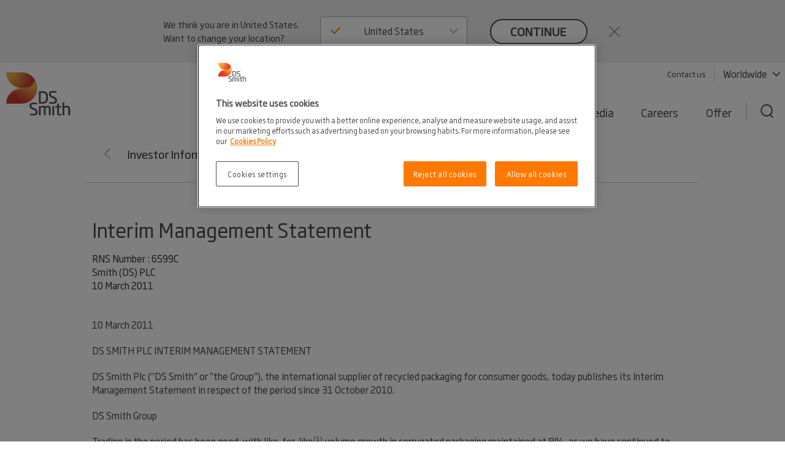

--- FILE ---
content_type: text/css
request_url: https://www.dssmith.com/Static/dist/printCss.d0b457c4d0df77df1837.css
body_size: 410
content:
body{font-size:12pt;line-height:1.5em;color:#4d4d4c}.h1,h1{display:block;margin:0;padding:14px 0 6px;font-size:26pt;line-height:normal;font-weight:400;color:#ff7900}.h2,h2{font-size:18pt}.h2,.h3,h2,h3{display:block;margin:0;padding:12px 0 0;line-height:normal;font-weight:400;color:#ff7900}.h3,h3{font-size:11pt;text-transform:uppercase}.h4,h4{display:block;margin:0;padding:0;font-size:10pt;line-height:normal;font-weight:400;color:#ff7900}a{text-decoration:none}img{max-width:100%}a img{border:none!important}#header{height:100px}.lead{font-size:22px;line-height:32px}#cookie-warning,#footer .section,#global-nav,#lightbox,#lightbox-dim,#main-nav,#main-nav-dropdown,#mobile-lang-nav,#mobile-nav,#tools-nav-dropdown,.main-content .share-module,.media-player,.mobile-stock-ticker,.spread-sheet-btn,.sub-navigation,.sub-navigation+.module,.sub-navigation+.module+.module,.video-module{display:none}#footer .copy,.main-content .contact-card-module{display:block}#footer .copy{font-size:10pt}.hero{margin:0 0 30px}.related-content{border-top:1px solid #e2e2e2;padding:22px}.module{overflow:hidden;page-break-inside:avoid}.focus-list-module{padding:30px 0}.carousel-navigation,.carousel-thumbs{display:none}.index-section{clear:both}.index-section .span4,.index-section .span6{float:left}.index-section .span4{width:300px;margin-right:30px}.index-section .span6{width:460px}.text-module{padding:30px 0;overflow:hidden}.text-module .span2,.text-module .span5{float:left}.text-module .span2{width:140px;margin-right:30px}.text-module .span5{width:420px}.text-module .span5 h2{padding-top:2px}.contact-card-module{padding:30px 0;overflow:hidden}.contact-card-module .span2,.contact-card-module .span4{float:left}.contact-card-module .span2{width:140px;margin-right:30px}.contact-card-module .span4{width:420px}.contact-card-module .span4 h2{padding-top:2px}.contact-card-module img{margin:0}.contact-card-module p{margin-bottom:13px}.contact-card-module .fn{padding-top:15px;padding-bottom:0}.contact-card-module .tel,.contact-card-module .title{color:#4d4d4c}.big-table{display:table!important}.big-table,table{width:100%!important}table{margin-top:10px;margin-bottom:20px}table caption{display:none!important}table th{text-align:left;border-bottom:1px solid #e2e2e2!important}table td,table th{padding:5px}table .tableheader,table th{text-transform:uppercase;background-color:#f6f6f6;border-bottom:none}table td{border-bottom:1px solid #e2e2e2}table tbody tr:first-child td,table tbody tr:last-child td{border:none}.table-notes{padding:0}.table-notes li{margin:0 0 10px;padding:0;font-size:10pt;line-height:normal;background:0 0}.copy .container{visibility:hidden}.copy .pdf{visibility:visible!important;width:100%;float:left;clear:both;text-align:center}.copy .pdf-contact{border-top:1px solid #d9d9d9;padding-top:10px;margin-bottom:10px}#epi-quickNavigator,.xform{display:none}.breadcrumb{padding:15px 0;margin-top:20px;border-top:1px solid #d9d9d9;font-size:10pt}.breadcrumb ul{margin:0;list-style-type:none;overflow:hidden;padding:0}.breadcrumb ul li{float:left;padding-right:20px;margin-bottom:0}.breadcrumb ul li:nth-child(n+2){padding-left:0;background-repeat:no-repeat;background-position:-6px 50%}.breadcrumb ul li:nth-child(n+2):before{content:">";padding-right:20px}.breadcrumb ul li.selected,.breadcrumb ul li.selected a�{color:#5b5c5c}.breadcrumb ul li.selected a�:hover{color:#ff7900}.breadcrumb ul li a{color:#5b5c5c}

--- FILE ---
content_type: text/javascript
request_url: https://www.dssmith.com/Static/js/plugins/jquery.path.min.js
body_size: 35
content:
(function(b){b.path={};var a={rotate:function(f,g){var e=g*Math.PI/180,h=Math.cos(e),d=Math.sin(e);return[h*f[0]-d*f[1],d*f[0]+h*f[1]]},scale:function(c,d){return[d*c[0],d*c[1]]},add:function(d,c){return[d[0]+c[0],d[1]+c[1]]},minus:function(d,c){return[d[0]-c[0],d[1]-c[1]]}};b.path.bezier=function(h,e){h.start=b.extend({angle:0,length:0.3333},h.start);h.end=b.extend({angle:0,length:0.3333},h.end);this.p1=[h.start.x,h.start.y];this.p4=[h.end.x,h.end.y];var d=a.minus(this.p4,this.p1),f=a.scale(d,h.start.length),c=a.scale(d,-1),g=a.scale(c,h.end.length);f=a.rotate(f,h.start.angle);this.p2=a.add(this.p1,f);g=a.rotate(g,h.end.angle);this.p3=a.add(this.p4,g);this.f1=function(i){return(i*i*i)};this.f2=function(i){return(3*i*i*(1-i))};this.f3=function(i){return(3*i*(1-i)*(1-i))};this.f4=function(i){return((1-i)*(1-i)*(1-i))};this.css=function(l){var i=this.f1(l),n=this.f2(l),m=this.f3(l),k=this.f4(l),j={};if(e){j.prevX=this.x;j.prevY=this.y}j.x=this.x=(this.p1[0]*i+this.p2[0]*n+this.p3[0]*m+this.p4[0]*k+0.5)|0;j.y=this.y=(this.p1[1]*i+this.p2[1]*n+this.p3[1]*m+this.p4[1]*k+0.5)|0;j.left=j.x+"px";j.top=j.y+"px";return j}};b.path.arc=function(e,c){for(var d in e){this[d]=e[d]}this.dir=this.dir||1;while(this.start>this.end&&this.dir>0){this.start-=360}while(this.start<this.end&&this.dir<0){this.start+=360}this.css=function(h){var f=(this.start*(h)+this.end*(1-(h)))*Math.PI/180,g={};if(c){g.prevX=this.x;g.prevY=this.y}g.x=this.x=(Math.sin(f)*this.radius+this.center[0]+0.5)|0;g.y=this.y=(Math.cos(f)*this.radius+this.center[1]+0.5)|0;g.left=g.x+"px";g.top=g.y+"px";return g}};b.fx.step.path=function(d){var c=d.end.css(1-d.pos);if(c.prevX!=null){b.cssHooks.transform.set(d.elem,"rotate("+Math.atan2(c.prevY-c.y,c.prevX-c.x)+")")}d.elem.style.top=c.top;d.elem.style.left=c.left}})(jQuery);

--- FILE ---
content_type: text/javascript
request_url: https://www.dssmith.com/Static/js/jquery-1.12.4.min.js
body_size: 35069
content:
// v1.12.4 - Note: This jQuery has been modified, see unminifed version (line 4733) 
!function (e, t) { "object" == typeof module && "object" == typeof module.exports ? module.exports = e.document ? t(e, !0) : function (e) { if (!e.document) throw new Error("jQuery requires a window with a document"); return t(e) } : t(e) }("undefined" != typeof window ? window : this, function (e, t) { var n = [], r = e.document, i = n.slice, o = n.concat, a = n.push, s = n.indexOf, u = {}, l = u.toString, c = u.hasOwnProperty, f = {}, d = function (e, t) { return new d.fn.init(e, t) }, p = /^[\s\uFEFF\xA0]+|[\s\uFEFF\xA0]+$/g, h = /^-ms-/, g = /-([\da-z])/gi, m = function (e, t) { return t.toUpperCase() }; function v(e) { var t = !!e && "length" in e && e.length, n = d.type(e); return "function" !== n && !d.isWindow(e) && ("array" === n || 0 === t || "number" == typeof t && t > 0 && t - 1 in e) } d.fn = d.prototype = { jquery: "1.12.4", constructor: d, selector: "", length: 0, toArray: function () { return i.call(this) }, get: function (e) { return null != e ? e < 0 ? this[e + this.length] : this[e] : i.call(this) }, pushStack: function (e) { var t = d.merge(this.constructor(), e); return t.prevObject = this, t.context = this.context, t }, each: function (e) { return d.each(this, e) }, map: function (e) { return this.pushStack(d.map(this, function (t, n) { return e.call(t, n, t) })) }, slice: function () { return this.pushStack(i.apply(this, arguments)) }, first: function () { return this.eq(0) }, last: function () { return this.eq(-1) }, eq: function (e) { var t = this.length, n = +e + (e < 0 ? t : 0); return this.pushStack(n >= 0 && n < t ? [this[n]] : []) }, end: function () { return this.prevObject || this.constructor() }, push: a, sort: n.sort, splice: n.splice }, d.extend = d.fn.extend = function () { var e, t, n, r, i, o, a = arguments[0] || {}, s = 1, u = arguments.length, l = !1; for ("boolean" == typeof a && (l = a, a = arguments[s] || {}, s++), "object" == typeof a || d.isFunction(a) || (a = {}), s === u && (a = this, s--); s < u; s++)if (null != (i = arguments[s])) for (r in i) e = a[r], a !== (n = i[r]) && (l && n && (d.isPlainObject(n) || (t = d.isArray(n))) ? (t ? (t = !1, o = e && d.isArray(e) ? e : []) : o = e && d.isPlainObject(e) ? e : {}, a[r] = d.extend(l, o, n)) : void 0 !== n && (a[r] = n)); return a }, d.extend({ expando: "jQuery" + ("1.12.4" + Math.random()).replace(/\D/g, ""), isReady: !0, error: function (e) { throw new Error(e) }, noop: function () { }, isFunction: function (e) { return "function" === d.type(e) }, isArray: Array.isArray || function (e) { return "array" === d.type(e) }, isWindow: function (e) { return null != e && e == e.window }, isNumeric: function (e) { var t = e && e.toString(); return !d.isArray(e) && t - parseFloat(t) + 1 >= 0 }, isEmptyObject: function (e) { var t; for (t in e) return !1; return !0 }, isPlainObject: function (e) { var t; if (!e || "object" !== d.type(e) || e.nodeType || d.isWindow(e)) return !1; try { if (e.constructor && !c.call(e, "constructor") && !c.call(e.constructor.prototype, "isPrototypeOf")) return !1 } catch (e) { return !1 } if (!f.ownFirst) for (t in e) return c.call(e, t); for (t in e); return void 0 === t || c.call(e, t) }, type: function (e) { return null == e ? e + "" : "object" == typeof e || "function" == typeof e ? u[l.call(e)] || "object" : typeof e }, globalEval: function (t) { t && d.trim(t) && (e.execScript || function (t) { e.eval.call(e, t) })(t) }, camelCase: function (e) { return e.replace(h, "ms-").replace(g, m) }, nodeName: function (e, t) { return e.nodeName && e.nodeName.toLowerCase() === t.toLowerCase() }, each: function (e, t) { var n, r = 0; if (v(e)) for (n = e.length; r < n && !1 !== t.call(e[r], r, e[r]); r++); else for (r in e) if (!1 === t.call(e[r], r, e[r])) break; return e }, trim: function (e) { return null == e ? "" : (e + "").replace(p, "") }, makeArray: function (e, t) { var n = t || []; return null != e && (v(Object(e)) ? d.merge(n, "string" == typeof e ? [e] : e) : a.call(n, e)), n }, inArray: function (e, t, n) { var r; if (t) { if (s) return s.call(t, e, n); for (r = t.length, n = n ? n < 0 ? Math.max(0, r + n) : n : 0; n < r; n++)if (n in t && t[n] === e) return n } return -1 }, merge: function (e, t) { for (var n = +t.length, r = 0, i = e.length; r < n;)e[i++] = t[r++]; if (n != n) for (; void 0 !== t[r];)e[i++] = t[r++]; return e.length = i, e }, grep: function (e, t, n) { for (var r = [], i = 0, o = e.length, a = !n; i < o; i++)!t(e[i], i) !== a && r.push(e[i]); return r }, map: function (e, t, n) { var r, i, a = 0, s = []; if (v(e)) for (r = e.length; a < r; a++)null != (i = t(e[a], a, n)) && s.push(i); else for (a in e) null != (i = t(e[a], a, n)) && s.push(i); return o.apply([], s) }, guid: 1, proxy: function (e, t) { var n, r, o; if ("string" == typeof t && (o = e[t], t = e, e = o), d.isFunction(e)) return n = i.call(arguments, 2), (r = function () { return e.apply(t || this, n.concat(i.call(arguments))) }).guid = e.guid = e.guid || d.guid++, r }, now: function () { return +new Date }, support: f }), "function" == typeof Symbol && (d.fn[Symbol.iterator] = n[Symbol.iterator]), d.each("Boolean Number String Function Array Date RegExp Object Error Symbol".split(" "), function (e, t) { u["[object " + t + "]"] = t.toLowerCase() }); var y = function (e) { var t, n, r, i, o, a, s, u, l, c, f, d, p, h, g, m, v, y, x, b = "sizzle" + 1 * new Date, w = e.document, T = 0, C = 0, E = oe(), N = oe(), k = oe(), S = function (e, t) { return e === t && (f = !0), 0 }, A = 1 << 31, D = {}.hasOwnProperty, j = [], L = j.pop, H = j.push, q = j.push, _ = j.slice, F = function (e, t) { for (var n = 0, r = e.length; n < r; n++)if (e[n] === t) return n; return -1 }, M = "checked|selected|async|autofocus|autoplay|controls|defer|disabled|hidden|ismap|loop|multiple|open|readonly|required|scoped", O = "[\\x20\\t\\r\\n\\f]", R = "(?:\\\\.|[\\w-]|[^\\x00-\\xa0])+", P = "\\[" + O + "*(" + R + ")(?:" + O + "*([*^$|!~]?=)" + O + "*(?:'((?:\\\\.|[^\\\\'])*)'|\"((?:\\\\.|[^\\\\\"])*)\"|(" + R + "))|)" + O + "*\\]", B = ":(" + R + ")(?:\\((('((?:\\\\.|[^\\\\'])*)'|\"((?:\\\\.|[^\\\\\"])*)\")|((?:\\\\.|[^\\\\()[\\]]|" + P + ")*)|.*)\\)|)", W = new RegExp(O + "+", "g"), I = new RegExp("^" + O + "+|((?:^|[^\\\\])(?:\\\\.)*)" + O + "+$", "g"), $ = new RegExp("^" + O + "*," + O + "*"), z = new RegExp("^" + O + "*([>+~]|" + O + ")" + O + "*"), X = new RegExp("=" + O + "*([^\\]'\"]*?)" + O + "*\\]", "g"), U = new RegExp(B), V = new RegExp("^" + R + "$"), Y = { ID: new RegExp("^#(" + R + ")"), CLASS: new RegExp("^\\.(" + R + ")"), TAG: new RegExp("^(" + R + "|[*])"), ATTR: new RegExp("^" + P), PSEUDO: new RegExp("^" + B), CHILD: new RegExp("^:(only|first|last|nth|nth-last)-(child|of-type)(?:\\(" + O + "*(even|odd|(([+-]|)(\\d*)n|)" + O + "*(?:([+-]|)" + O + "*(\\d+)|))" + O + "*\\)|)", "i"), bool: new RegExp("^(?:" + M + ")$", "i"), needsContext: new RegExp("^" + O + "*[>+~]|:(even|odd|eq|gt|lt|nth|first|last)(?:\\(" + O + "*((?:-\\d)?\\d*)" + O + "*\\)|)(?=[^-]|$)", "i") }, J = /^(?:input|select|textarea|button)$/i, G = /^h\d$/i, Q = /^[^{]+\{\s*\[native \w/, K = /^(?:#([\w-]+)|(\w+)|\.([\w-]+))$/, Z = /[+~]/, ee = /'|\\/g, te = new RegExp("\\\\([\\da-f]{1,6}" + O + "?|(" + O + ")|.)", "ig"), ne = function (e, t, n) { var r = "0x" + t - 65536; return r != r || n ? t : r < 0 ? String.fromCharCode(r + 65536) : String.fromCharCode(r >> 10 | 55296, 1023 & r | 56320) }, re = function () { d() }; try { q.apply(j = _.call(w.childNodes), w.childNodes), j[w.childNodes.length].nodeType } catch (e) { q = { apply: j.length ? function (e, t) { H.apply(e, _.call(t)) } : function (e, t) { for (var n = e.length, r = 0; e[n++] = t[r++];); e.length = n - 1 } } } function ie(e, t, r, i) { var o, s, l, c, f, h, v, y, T = t && t.ownerDocument, C = t ? t.nodeType : 9; if (r = r || [], "string" != typeof e || !e || 1 !== C && 9 !== C && 11 !== C) return r; if (!i && ((t ? t.ownerDocument || t : w) !== p && d(t), t = t || p, g)) { if (11 !== C && (h = K.exec(e))) if (o = h[1]) { if (9 === C) { if (!(l = t.getElementById(o))) return r; if (l.id === o) return r.push(l), r } else if (T && (l = T.getElementById(o)) && x(t, l) && l.id === o) return r.push(l), r } else { if (h[2]) return q.apply(r, t.getElementsByTagName(e)), r; if ((o = h[3]) && n.getElementsByClassName && t.getElementsByClassName) return q.apply(r, t.getElementsByClassName(o)), r } if (n.qsa && !k[e + " "] && (!m || !m.test(e))) { if (1 !== C) T = t, y = e; else if ("object" !== t.nodeName.toLowerCase()) { for ((c = t.getAttribute("id")) ? c = c.replace(ee, "\\$&") : t.setAttribute("id", c = b), s = (v = a(e)).length, f = V.test(c) ? "#" + c : "[id='" + c + "']"; s--;)v[s] = f + " " + ge(v[s]); y = v.join(","), T = Z.test(e) && pe(t.parentNode) || t } if (y) try { return q.apply(r, T.querySelectorAll(y)), r } catch (e) { } finally { c === b && t.removeAttribute("id") } } } return u(e.replace(I, "$1"), t, r, i) } function oe() { var e = []; return function t(n, i) { return e.push(n + " ") > r.cacheLength && delete t[e.shift()], t[n + " "] = i } } function ae(e) { return e[b] = !0, e } function se(e) { var t = p.createElement("div"); try { return !!e(t) } catch (e) { return !1 } finally { t.parentNode && t.parentNode.removeChild(t), t = null } } function ue(e, t) { for (var n = e.split("|"), i = n.length; i--;)r.attrHandle[n[i]] = t } function le(e, t) { var n = t && e, r = n && 1 === e.nodeType && 1 === t.nodeType && (~t.sourceIndex || A) - (~e.sourceIndex || A); if (r) return r; if (n) for (; n = n.nextSibling;)if (n === t) return -1; return e ? 1 : -1 } function ce(e) { return function (t) { return "input" === t.nodeName.toLowerCase() && t.type === e } } function fe(e) { return function (t) { var n = t.nodeName.toLowerCase(); return ("input" === n || "button" === n) && t.type === e } } function de(e) { return ae(function (t) { return t = +t, ae(function (n, r) { for (var i, o = e([], n.length, t), a = o.length; a--;)n[i = o[a]] && (n[i] = !(r[i] = n[i])) }) }) } function pe(e) { return e && void 0 !== e.getElementsByTagName && e } for (t in n = ie.support = {}, o = ie.isXML = function (e) { var t = e && (e.ownerDocument || e).documentElement; return !!t && "HTML" !== t.nodeName }, d = ie.setDocument = function (e) { var t, i, a = e ? e.ownerDocument || e : w; return a !== p && 9 === a.nodeType && a.documentElement ? (h = (p = a).documentElement, g = !o(p), (i = p.defaultView) && i.top !== i && (i.addEventListener ? i.addEventListener("unload", re, !1) : i.attachEvent && i.attachEvent("onunload", re)), n.attributes = se(function (e) { return e.className = "i", !e.getAttribute("className") }), n.getElementsByTagName = se(function (e) { return e.appendChild(p.createComment("")), !e.getElementsByTagName("*").length }), n.getElementsByClassName = Q.test(p.getElementsByClassName), n.getById = se(function (e) { return h.appendChild(e).id = b, !p.getElementsByName || !p.getElementsByName(b).length }), n.getById ? (r.find.ID = function (e, t) { if (void 0 !== t.getElementById && g) { var n = t.getElementById(e); return n ? [n] : [] } }, r.filter.ID = function (e) { var t = e.replace(te, ne); return function (e) { return e.getAttribute("id") === t } }) : (delete r.find.ID, r.filter.ID = function (e) { var t = e.replace(te, ne); return function (e) { var n = void 0 !== e.getAttributeNode && e.getAttributeNode("id"); return n && n.value === t } }), r.find.TAG = n.getElementsByTagName ? function (e, t) { return void 0 !== t.getElementsByTagName ? t.getElementsByTagName(e) : n.qsa ? t.querySelectorAll(e) : void 0 } : function (e, t) { var n, r = [], i = 0, o = t.getElementsByTagName(e); if ("*" === e) { for (; n = o[i++];)1 === n.nodeType && r.push(n); return r } return o }, r.find.CLASS = n.getElementsByClassName && function (e, t) { if (void 0 !== t.getElementsByClassName && g) return t.getElementsByClassName(e) }, v = [], m = [], (n.qsa = Q.test(p.querySelectorAll)) && (se(function (e) { h.appendChild(e).innerHTML = "<a id='" + b + "'></a><select id='" + b + "-\r\\' msallowcapture=''><option selected=''></option></select>", e.querySelectorAll("[msallowcapture^='']").length && m.push("[*^$]=" + O + "*(?:''|\"\")"), e.querySelectorAll("[selected]").length || m.push("\\[" + O + "*(?:value|" + M + ")"), e.querySelectorAll("[id~=" + b + "-]").length || m.push("~="), e.querySelectorAll(":checked").length || m.push(":checked"), e.querySelectorAll("a#" + b + "+*").length || m.push(".#.+[+~]") }), se(function (e) { var t = p.createElement("input"); t.setAttribute("type", "hidden"), e.appendChild(t).setAttribute("name", "D"), e.querySelectorAll("[name=d]").length && m.push("name" + O + "*[*^$|!~]?="), e.querySelectorAll(":enabled").length || m.push(":enabled", ":disabled"), e.querySelectorAll("*,:x"), m.push(",.*:") })), (n.matchesSelector = Q.test(y = h.matches || h.webkitMatchesSelector || h.mozMatchesSelector || h.oMatchesSelector || h.msMatchesSelector)) && se(function (e) { n.disconnectedMatch = y.call(e, "div"), y.call(e, "[s!='']:x"), v.push("!=", B) }), m = m.length && new RegExp(m.join("|")), v = v.length && new RegExp(v.join("|")), t = Q.test(h.compareDocumentPosition), x = t || Q.test(h.contains) ? function (e, t) { var n = 9 === e.nodeType ? e.documentElement : e, r = t && t.parentNode; return e === r || !(!r || 1 !== r.nodeType || !(n.contains ? n.contains(r) : e.compareDocumentPosition && 16 & e.compareDocumentPosition(r))) } : function (e, t) { if (t) for (; t = t.parentNode;)if (t === e) return !0; return !1 }, S = t ? function (e, t) { if (e === t) return f = !0, 0; var r = !e.compareDocumentPosition - !t.compareDocumentPosition; return r || (1 & (r = (e.ownerDocument || e) === (t.ownerDocument || t) ? e.compareDocumentPosition(t) : 1) || !n.sortDetached && t.compareDocumentPosition(e) === r ? e === p || e.ownerDocument === w && x(w, e) ? -1 : t === p || t.ownerDocument === w && x(w, t) ? 1 : c ? F(c, e) - F(c, t) : 0 : 4 & r ? -1 : 1) } : function (e, t) { if (e === t) return f = !0, 0; var n, r = 0, i = e.parentNode, o = t.parentNode, a = [e], s = [t]; if (!i || !o) return e === p ? -1 : t === p ? 1 : i ? -1 : o ? 1 : c ? F(c, e) - F(c, t) : 0; if (i === o) return le(e, t); for (n = e; n = n.parentNode;)a.unshift(n); for (n = t; n = n.parentNode;)s.unshift(n); for (; a[r] === s[r];)r++; return r ? le(a[r], s[r]) : a[r] === w ? -1 : s[r] === w ? 1 : 0 }, p) : p }, ie.matches = function (e, t) { return ie(e, null, null, t) }, ie.matchesSelector = function (e, t) { if ((e.ownerDocument || e) !== p && d(e), t = t.replace(X, "='$1']"), n.matchesSelector && g && !k[t + " "] && (!v || !v.test(t)) && (!m || !m.test(t))) try { var r = y.call(e, t); if (r || n.disconnectedMatch || e.document && 11 !== e.document.nodeType) return r } catch (e) { } return ie(t, p, null, [e]).length > 0 }, ie.contains = function (e, t) { return (e.ownerDocument || e) !== p && d(e), x(e, t) }, ie.attr = function (e, t) { (e.ownerDocument || e) !== p && d(e); var i = r.attrHandle[t.toLowerCase()], o = i && D.call(r.attrHandle, t.toLowerCase()) ? i(e, t, !g) : void 0; return void 0 !== o ? o : n.attributes || !g ? e.getAttribute(t) : (o = e.getAttributeNode(t)) && o.specified ? o.value : null }, ie.error = function (e) { throw new Error("Syntax error, unrecognized expression: " + e) }, ie.uniqueSort = function (e) { var t, r = [], i = 0, o = 0; if (f = !n.detectDuplicates, c = !n.sortStable && e.slice(0), e.sort(S), f) { for (; t = e[o++];)t === e[o] && (i = r.push(o)); for (; i--;)e.splice(r[i], 1) } return c = null, e }, i = ie.getText = function (e) { var t, n = "", r = 0, o = e.nodeType; if (o) { if (1 === o || 9 === o || 11 === o) { if ("string" == typeof e.textContent) return e.textContent; for (e = e.firstChild; e; e = e.nextSibling)n += i(e) } else if (3 === o || 4 === o) return e.nodeValue } else for (; t = e[r++];)n += i(t); return n }, (r = ie.selectors = { cacheLength: 50, createPseudo: ae, match: Y, attrHandle: {}, find: {}, relative: { ">": { dir: "parentNode", first: !0 }, " ": { dir: "parentNode" }, "+": { dir: "previousSibling", first: !0 }, "~": { dir: "previousSibling" } }, preFilter: { ATTR: function (e) { return e[1] = e[1].replace(te, ne), e[3] = (e[3] || e[4] || e[5] || "").replace(te, ne), "~=" === e[2] && (e[3] = " " + e[3] + " "), e.slice(0, 4) }, CHILD: function (e) { return e[1] = e[1].toLowerCase(), "nth" === e[1].slice(0, 3) ? (e[3] || ie.error(e[0]), e[4] = +(e[4] ? e[5] + (e[6] || 1) : 2 * ("even" === e[3] || "odd" === e[3])), e[5] = +(e[7] + e[8] || "odd" === e[3])) : e[3] && ie.error(e[0]), e }, PSEUDO: function (e) { var t, n = !e[6] && e[2]; return Y.CHILD.test(e[0]) ? null : (e[3] ? e[2] = e[4] || e[5] || "" : n && U.test(n) && (t = a(n, !0)) && (t = n.indexOf(")", n.length - t) - n.length) && (e[0] = e[0].slice(0, t), e[2] = n.slice(0, t)), e.slice(0, 3)) } }, filter: { TAG: function (e) { var t = e.replace(te, ne).toLowerCase(); return "*" === e ? function () { return !0 } : function (e) { return e.nodeName && e.nodeName.toLowerCase() === t } }, CLASS: function (e) { var t = E[e + " "]; return t || (t = new RegExp("(^|" + O + ")" + e + "(" + O + "|$)")) && E(e, function (e) { return t.test("string" == typeof e.className && e.className || void 0 !== e.getAttribute && e.getAttribute("class") || "") }) }, ATTR: function (e, t, n) { return function (r) { var i = ie.attr(r, e); return null == i ? "!=" === t : !t || (i += "", "=" === t ? i === n : "!=" === t ? i !== n : "^=" === t ? n && 0 === i.indexOf(n) : "*=" === t ? n && i.indexOf(n) > -1 : "$=" === t ? n && i.slice(-n.length) === n : "~=" === t ? (" " + i.replace(W, " ") + " ").indexOf(n) > -1 : "|=" === t && (i === n || i.slice(0, n.length + 1) === n + "-")) } }, CHILD: function (e, t, n, r, i) { var o = "nth" !== e.slice(0, 3), a = "last" !== e.slice(-4), s = "of-type" === t; return 1 === r && 0 === i ? function (e) { return !!e.parentNode } : function (t, n, u) { var l, c, f, d, p, h, g = o !== a ? "nextSibling" : "previousSibling", m = t.parentNode, v = s && t.nodeName.toLowerCase(), y = !u && !s, x = !1; if (m) { if (o) { for (; g;){ for (d = t; d = d[g];)if (s ? d.nodeName.toLowerCase() === v : 1 === d.nodeType) return !1; h = g = "only" === e && !h && "nextSibling" } return !0 } if (h = [a ? m.firstChild : m.lastChild], a && y) { for (x = (p = (l = (c = (f = (d = m)[b] || (d[b] = {}))[d.uniqueID] || (f[d.uniqueID] = {}))[e] || [])[0] === T && l[1]) && l[2], d = p && m.childNodes[p]; d = ++p && d && d[g] || (x = p = 0) || h.pop();)if (1 === d.nodeType && ++x && d === t) { c[e] = [T, p, x]; break } } else if (y && (x = p = (l = (c = (f = (d = t)[b] || (d[b] = {}))[d.uniqueID] || (f[d.uniqueID] = {}))[e] || [])[0] === T && l[1]), !1 === x) for (; (d = ++p && d && d[g] || (x = p = 0) || h.pop()) && ((s ? d.nodeName.toLowerCase() !== v : 1 !== d.nodeType) || !++x || (y && ((c = (f = d[b] || (d[b] = {}))[d.uniqueID] || (f[d.uniqueID] = {}))[e] = [T, x]), d !== t));); return (x -= i) === r || x % r == 0 && x / r >= 0 } } }, PSEUDO: function (e, t) { var n, i = r.pseudos[e] || r.setFilters[e.toLowerCase()] || ie.error("unsupported pseudo: " + e); return i[b] ? i(t) : i.length > 1 ? (n = [e, e, "", t], r.setFilters.hasOwnProperty(e.toLowerCase()) ? ae(function (e, n) { for (var r, o = i(e, t), a = o.length; a--;)e[r = F(e, o[a])] = !(n[r] = o[a]) }) : function (e) { return i(e, 0, n) }) : i } }, pseudos: { not: ae(function (e) { var t = [], n = [], r = s(e.replace(I, "$1")); return r[b] ? ae(function (e, t, n, i) { for (var o, a = r(e, null, i, []), s = e.length; s--;)(o = a[s]) && (e[s] = !(t[s] = o)) }) : function (e, i, o) { return t[0] = e, r(t, null, o, n), t[0] = null, !n.pop() } }), has: ae(function (e) { return function (t) { return ie(e, t).length > 0 } }), contains: ae(function (e) { return e = e.replace(te, ne), function (t) { return (t.textContent || t.innerText || i(t)).indexOf(e) > -1 } }), lang: ae(function (e) { return V.test(e || "") || ie.error("unsupported lang: " + e), e = e.replace(te, ne).toLowerCase(), function (t) { var n; do { if (n = g ? t.lang : t.getAttribute("xml:lang") || t.getAttribute("lang")) return (n = n.toLowerCase()) === e || 0 === n.indexOf(e + "-") } while ((t = t.parentNode) && 1 === t.nodeType); return !1 } }), target: function (t) { var n = e.location && e.location.hash; return n && n.slice(1) === t.id }, root: function (e) { return e === h }, focus: function (e) { return e === p.activeElement && (!p.hasFocus || p.hasFocus()) && !!(e.type || e.href || ~e.tabIndex) }, enabled: function (e) { return !1 === e.disabled }, disabled: function (e) { return !0 === e.disabled }, checked: function (e) { var t = e.nodeName.toLowerCase(); return "input" === t && !!e.checked || "option" === t && !!e.selected }, selected: function (e) { return e.parentNode && e.parentNode.selectedIndex, !0 === e.selected }, empty: function (e) { for (e = e.firstChild; e; e = e.nextSibling)if (e.nodeType < 6) return !1; return !0 }, parent: function (e) { return !r.pseudos.empty(e) }, header: function (e) { return G.test(e.nodeName) }, input: function (e) { return J.test(e.nodeName) }, button: function (e) { var t = e.nodeName.toLowerCase(); return "input" === t && "button" === e.type || "button" === t }, text: function (e) { var t; return "input" === e.nodeName.toLowerCase() && "text" === e.type && (null == (t = e.getAttribute("type")) || "text" === t.toLowerCase()) }, first: de(function () { return [0] }), last: de(function (e, t) { return [t - 1] }), eq: de(function (e, t, n) { return [n < 0 ? n + t : n] }), even: de(function (e, t) { for (var n = 0; n < t; n += 2)e.push(n); return e }), odd: de(function (e, t) { for (var n = 1; n < t; n += 2)e.push(n); return e }), lt: de(function (e, t, n) { for (var r = n < 0 ? n + t : n; --r >= 0;)e.push(r); return e }), gt: de(function (e, t, n) { for (var r = n < 0 ? n + t : n; ++r < t;)e.push(r); return e }) } }).pseudos.nth = r.pseudos.eq, { radio: !0, checkbox: !0, file: !0, password: !0, image: !0 }) r.pseudos[t] = ce(t); for (t in { submit: !0, reset: !0 }) r.pseudos[t] = fe(t); function he() { } function ge(e) { for (var t = 0, n = e.length, r = ""; t < n; t++)r += e[t].value; return r } function me(e, t, n) { var r = t.dir, i = n && "parentNode" === r, o = C++; return t.first ? function (t, n, o) { for (; t = t[r];)if (1 === t.nodeType || i) return e(t, n, o) } : function (t, n, a) { var s, u, l, c = [T, o]; if (a) { for (; t = t[r];)if ((1 === t.nodeType || i) && e(t, n, a)) return !0 } else for (; t = t[r];)if (1 === t.nodeType || i) { if ((s = (u = (l = t[b] || (t[b] = {}))[t.uniqueID] || (l[t.uniqueID] = {}))[r]) && s[0] === T && s[1] === o) return c[2] = s[2]; if (u[r] = c, c[2] = e(t, n, a)) return !0 } } } function ve(e) { return e.length > 1 ? function (t, n, r) { for (var i = e.length; i--;)if (!e[i](t, n, r)) return !1; return !0 } : e[0] } function ye(e, t, n, r, i) { for (var o, a = [], s = 0, u = e.length, l = null != t; s < u; s++)(o = e[s]) && (n && !n(o, r, i) || (a.push(o), l && t.push(s))); return a } function xe(e, t, n, r, i, o) { return r && !r[b] && (r = xe(r)), i && !i[b] && (i = xe(i, o)), ae(function (o, a, s, u) { var l, c, f, d = [], p = [], h = a.length, g = o || function (e, t, n) { for (var r = 0, i = t.length; r < i; r++)ie(e, t[r], n); return n }(t || "*", s.nodeType ? [s] : s, []), m = !e || !o && t ? g : ye(g, d, e, s, u), v = n ? i || (o ? e : h || r) ? [] : a : m; if (n && n(m, v, s, u), r) for (l = ye(v, p), r(l, [], s, u), c = l.length; c--;)(f = l[c]) && (v[p[c]] = !(m[p[c]] = f)); if (o) { if (i || e) { if (i) { for (l = [], c = v.length; c--;)(f = v[c]) && l.push(m[c] = f); i(null, v = [], l, u) } for (c = v.length; c--;)(f = v[c]) && (l = i ? F(o, f) : d[c]) > -1 && (o[l] = !(a[l] = f)) } } else v = ye(v === a ? v.splice(h, v.length) : v), i ? i(null, a, v, u) : q.apply(a, v) }) } function be(e) { for (var t, n, i, o = e.length, a = r.relative[e[0].type], s = a || r.relative[" "], u = a ? 1 : 0, c = me(function (e) { return e === t }, s, !0), f = me(function (e) { return F(t, e) > -1 }, s, !0), d = [function (e, n, r) { var i = !a && (r || n !== l) || ((t = n).nodeType ? c(e, n, r) : f(e, n, r)); return t = null, i }]; u < o; u++)if (n = r.relative[e[u].type]) d = [me(ve(d), n)]; else { if ((n = r.filter[e[u].type].apply(null, e[u].matches))[b]) { for (i = ++u; i < o && !r.relative[e[i].type]; i++); return xe(u > 1 && ve(d), u > 1 && ge(e.slice(0, u - 1).concat({ value: " " === e[u - 2].type ? "*" : "" })).replace(I, "$1"), n, u < i && be(e.slice(u, i)), i < o && be(e = e.slice(i)), i < o && ge(e)) } d.push(n) } return ve(d) } return he.prototype = r.filters = r.pseudos, r.setFilters = new he, a = ie.tokenize = function (e, t) { var n, i, o, a, s, u, l, c = N[e + " "]; if (c) return t ? 0 : c.slice(0); for (s = e, u = [], l = r.preFilter; s;){ for (a in n && !(i = $.exec(s)) || (i && (s = s.slice(i[0].length) || s), u.push(o = [])), n = !1, (i = z.exec(s)) && (n = i.shift(), o.push({ value: n, type: i[0].replace(I, " ") }), s = s.slice(n.length)), r.filter) !(i = Y[a].exec(s)) || l[a] && !(i = l[a](i)) || (n = i.shift(), o.push({ value: n, type: a, matches: i }), s = s.slice(n.length)); if (!n) break } return t ? s.length : s ? ie.error(e) : N(e, u).slice(0) }, s = ie.compile = function (e, t) { var n, i = [], o = [], s = k[e + " "]; if (!s) { for (t || (t = a(e)), n = t.length; n--;)(s = be(t[n]))[b] ? i.push(s) : o.push(s); (s = k(e, function (e, t) { var n = t.length > 0, i = e.length > 0, o = function (o, a, s, u, c) { var f, h, m, v = 0, y = "0", x = o && [], b = [], w = l, C = o || i && r.find.TAG("*", c), E = T += null == w ? 1 : Math.random() || .1, N = C.length; for (c && (l = a === p || a || c); y !== N && null != (f = C[y]); y++){ if (i && f) { for (h = 0, a || f.ownerDocument === p || (d(f), s = !g); m = e[h++];)if (m(f, a || p, s)) { u.push(f); break } c && (T = E) } n && ((f = !m && f) && v--, o && x.push(f)) } if (v += y, n && y !== v) { for (h = 0; m = t[h++];)m(x, b, a, s); if (o) { if (v > 0) for (; y--;)x[y] || b[y] || (b[y] = L.call(u)); b = ye(b) } q.apply(u, b), c && !o && b.length > 0 && v + t.length > 1 && ie.uniqueSort(u) } return c && (T = E, l = w), x }; return n ? ae(o) : o }(o, i))).selector = e } return s }, u = ie.select = function (e, t, i, o) { var u, l, c, f, d, p = "function" == typeof e && e, h = !o && a(e = p.selector || e); if (i = i || [], 1 === h.length) { if ((l = h[0] = h[0].slice(0)).length > 2 && "ID" === (c = l[0]).type && n.getById && 9 === t.nodeType && g && r.relative[l[1].type]) { if (!(t = (r.find.ID(c.matches[0].replace(te, ne), t) || [])[0])) return i; p && (t = t.parentNode), e = e.slice(l.shift().value.length) } for (u = Y.needsContext.test(e) ? 0 : l.length; u-- && (c = l[u], !r.relative[f = c.type]);)if ((d = r.find[f]) && (o = d(c.matches[0].replace(te, ne), Z.test(l[0].type) && pe(t.parentNode) || t))) { if (l.splice(u, 1), !(e = o.length && ge(l))) return q.apply(i, o), i; break } } return (p || s(e, h))(o, t, !g, i, !t || Z.test(e) && pe(t.parentNode) || t), i }, n.sortStable = b.split("").sort(S).join("") === b, n.detectDuplicates = !!f, d(), n.sortDetached = se(function (e) { return 1 & e.compareDocumentPosition(p.createElement("div")) }), se(function (e) { return e.innerHTML = "<a href='#'></a>", "#" === e.firstChild.getAttribute("href") }) || ue("type|href|height|width", function (e, t, n) { if (!n) return e.getAttribute(t, "type" === t.toLowerCase() ? 1 : 2) }), n.attributes && se(function (e) { return e.innerHTML = "<input/>", e.firstChild.setAttribute("value", ""), "" === e.firstChild.getAttribute("value") }) || ue("value", function (e, t, n) { if (!n && "input" === e.nodeName.toLowerCase()) return e.defaultValue }), se(function (e) { return null == e.getAttribute("disabled") }) || ue(M, function (e, t, n) { var r; if (!n) return !0 === e[t] ? t.toLowerCase() : (r = e.getAttributeNode(t)) && r.specified ? r.value : null }), ie }(e); d.find = y, d.expr = y.selectors, d.expr[":"] = d.expr.pseudos, d.uniqueSort = d.unique = y.uniqueSort, d.text = y.getText, d.isXMLDoc = y.isXML, d.contains = y.contains; var x = function (e, t, n) { for (var r = [], i = void 0 !== n; (e = e[t]) && 9 !== e.nodeType;)if (1 === e.nodeType) { if (i && d(e).is(n)) break; r.push(e) } return r }, b = function (e, t) { for (var n = []; e; e = e.nextSibling)1 === e.nodeType && e !== t && n.push(e); return n }, w = d.expr.match.needsContext, T = /^<([\w-]+)\s*\/?>(?:<\/\1>|)$/, C = /^.[^:#\[\.,]*$/; function E(e, t, n) { if (d.isFunction(t)) return d.grep(e, function (e, r) { return !!t.call(e, r, e) !== n }); if (t.nodeType) return d.grep(e, function (e) { return e === t !== n }); if ("string" == typeof t) { if (C.test(t)) return d.filter(t, e, n); t = d.filter(t, e) } return d.grep(e, function (e) { return d.inArray(e, t) > -1 !== n }) } d.filter = function (e, t, n) { var r = t[0]; return n && (e = ":not(" + e + ")"), 1 === t.length && 1 === r.nodeType ? d.find.matchesSelector(r, e) ? [r] : [] : d.find.matches(e, d.grep(t, function (e) { return 1 === e.nodeType })) }, d.fn.extend({ find: function (e) { var t, n = [], r = this, i = r.length; if ("string" != typeof e) return this.pushStack(d(e).filter(function () { for (t = 0; t < i; t++)if (d.contains(r[t], this)) return !0 })); for (t = 0; t < i; t++)d.find(e, r[t], n); return (n = this.pushStack(i > 1 ? d.unique(n) : n)).selector = this.selector ? this.selector + " " + e : e, n }, filter: function (e) { return this.pushStack(E(this, e || [], !1)) }, not: function (e) { return this.pushStack(E(this, e || [], !0)) }, is: function (e) { return !!E(this, "string" == typeof e && w.test(e) ? d(e) : e || [], !1).length } }); var N, k = /^(?:\s*(<[\w\W]+>)[^>]*|#([\w-]*))$/; (d.fn.init = function (e, t, n) { var i, o; if (!e) return this; if (n = n || N, "string" == typeof e) { if (!(i = "<" === e.charAt(0) && ">" === e.charAt(e.length - 1) && e.length >= 3 ? [null, e, null] : k.exec(e)) || !i[1] && t) return !t || t.jquery ? (t || n).find(e) : this.constructor(t).find(e); if (i[1]) { if (t = t instanceof d ? t[0] : t, d.merge(this, d.parseHTML(i[1], t && t.nodeType ? t.ownerDocument || t : r, !0)), T.test(i[1]) && d.isPlainObject(t)) for (i in t) d.isFunction(this[i]) ? this[i](t[i]) : this.attr(i, t[i]); return this } if ((o = r.getElementById(i[2])) && o.parentNode) { if (o.id !== i[2]) return N.find(e); this.length = 1, this[0] = o } return this.context = r, this.selector = e, this } return e.nodeType ? (this.context = this[0] = e, this.length = 1, this) : d.isFunction(e) ? void 0 !== n.ready ? n.ready(e) : e(d) : (void 0 !== e.selector && (this.selector = e.selector, this.context = e.context), d.makeArray(e, this)) }).prototype = d.fn, N = d(r); var S = /^(?:parents|prev(?:Until|All))/, A = { children: !0, contents: !0, next: !0, prev: !0 }; function D(e, t) { do { e = e[t] } while (e && 1 !== e.nodeType); return e } d.fn.extend({ has: function (e) { var t, n = d(e, this), r = n.length; return this.filter(function () { for (t = 0; t < r; t++)if (d.contains(this, n[t])) return !0 }) }, closest: function (e, t) { for (var n, r = 0, i = this.length, o = [], a = w.test(e) || "string" != typeof e ? d(e, t || this.context) : 0; r < i; r++)for (n = this[r]; n && n !== t; n = n.parentNode)if (n.nodeType < 11 && (a ? a.index(n) > -1 : 1 === n.nodeType && d.find.matchesSelector(n, e))) { o.push(n); break } return this.pushStack(o.length > 1 ? d.uniqueSort(o) : o) }, index: function (e) { return e ? "string" == typeof e ? d.inArray(this[0], d(e)) : d.inArray(e.jquery ? e[0] : e, this) : this[0] && this[0].parentNode ? this.first().prevAll().length : -1 }, add: function (e, t) { return this.pushStack(d.uniqueSort(d.merge(this.get(), d(e, t)))) }, addBack: function (e) { return this.add(null == e ? this.prevObject : this.prevObject.filter(e)) } }), d.each({ parent: function (e) { var t = e.parentNode; return t && 11 !== t.nodeType ? t : null }, parents: function (e) { return x(e, "parentNode") }, parentsUntil: function (e, t, n) { return x(e, "parentNode", n) }, next: function (e) { return D(e, "nextSibling") }, prev: function (e) { return D(e, "previousSibling") }, nextAll: function (e) { return x(e, "nextSibling") }, prevAll: function (e) { return x(e, "previousSibling") }, nextUntil: function (e, t, n) { return x(e, "nextSibling", n) }, prevUntil: function (e, t, n) { return x(e, "previousSibling", n) }, siblings: function (e) { return b((e.parentNode || {}).firstChild, e) }, children: function (e) { return b(e.firstChild) }, contents: function (e) { return d.nodeName(e, "iframe") ? e.contentDocument || e.contentWindow.document : d.merge([], e.childNodes) } }, function (e, t) { d.fn[e] = function (n, r) { var i = d.map(this, t, n); return "Until" !== e.slice(-5) && (r = n), r && "string" == typeof r && (i = d.filter(r, i)), this.length > 1 && (A[e] || (i = d.uniqueSort(i)), S.test(e) && (i = i.reverse())), this.pushStack(i) } }); var j, L, H = /\S+/g; function q() { r.addEventListener ? (r.removeEventListener("DOMContentLoaded", _), e.removeEventListener("load", _)) : (r.detachEvent("onreadystatechange", _), e.detachEvent("onload", _)) } function _() { (r.addEventListener || "load" === e.event.type || "complete" === r.readyState) && (q(), d.ready()) } for (L in d.Callbacks = function (e) { e = "string" == typeof e ? function (e) { var t = {}; return d.each(e.match(H) || [], function (e, n) { t[n] = !0 }), t }(e) : d.extend({}, e); var t, n, r, i, o = [], a = [], s = -1, u = function () { for (i = e.once, r = t = !0; a.length; s = -1)for (n = a.shift(); ++s < o.length;)!1 === o[s].apply(n[0], n[1]) && e.stopOnFalse && (s = o.length, n = !1); e.memory || (n = !1), t = !1, i && (o = n ? [] : "") }, l = { add: function () { return o && (n && !t && (s = o.length - 1, a.push(n)), function t(n) { d.each(n, function (n, r) { d.isFunction(r) ? e.unique && l.has(r) || o.push(r) : r && r.length && "string" !== d.type(r) && t(r) }) }(arguments), n && !t && u()), this }, remove: function () { return d.each(arguments, function (e, t) { for (var n; (n = d.inArray(t, o, n)) > -1;)o.splice(n, 1), n <= s && s-- }), this }, has: function (e) { return e ? d.inArray(e, o) > -1 : o.length > 0 }, empty: function () { return o && (o = []), this }, disable: function () { return i = a = [], o = n = "", this }, disabled: function () { return !o }, lock: function () { return i = !0, n || l.disable(), this }, locked: function () { return !!i }, fireWith: function (e, n) { return i || (n = [e, (n = n || []).slice ? n.slice() : n], a.push(n), t || u()), this }, fire: function () { return l.fireWith(this, arguments), this }, fired: function () { return !!r } }; return l }, d.extend({ Deferred: function (e) { var t = [["resolve", "done", d.Callbacks("once memory"), "resolved"], ["reject", "fail", d.Callbacks("once memory"), "rejected"], ["notify", "progress", d.Callbacks("memory")]], n = "pending", r = { state: function () { return n }, always: function () { return i.done(arguments).fail(arguments), this }, then: function () { var e = arguments; return d.Deferred(function (n) { d.each(t, function (t, o) { var a = d.isFunction(e[t]) && e[t]; i[o[1]](function () { var e = a && a.apply(this, arguments); e && d.isFunction(e.promise) ? e.promise().progress(n.notify).done(n.resolve).fail(n.reject) : n[o[0] + "With"](this === r ? n.promise() : this, a ? [e] : arguments) }) }), e = null }).promise() }, promise: function (e) { return null != e ? d.extend(e, r) : r } }, i = {}; return r.pipe = r.then, d.each(t, function (e, o) { var a = o[2], s = o[3]; r[o[1]] = a.add, s && a.add(function () { n = s }, t[1 ^ e][2].disable, t[2][2].lock), i[o[0]] = function () { return i[o[0] + "With"](this === i ? r : this, arguments), this }, i[o[0] + "With"] = a.fireWith }), r.promise(i), e && e.call(i, i), i }, when: function (e) { var t, n, r, o = 0, a = i.call(arguments), s = a.length, u = 1 !== s || e && d.isFunction(e.promise) ? s : 0, l = 1 === u ? e : d.Deferred(), c = function (e, n, r) { return function (o) { n[e] = this, r[e] = arguments.length > 1 ? i.call(arguments) : o, r === t ? l.notifyWith(n, r) : --u || l.resolveWith(n, r) } }; if (s > 1) for (t = new Array(s), n = new Array(s), r = new Array(s); o < s; o++)a[o] && d.isFunction(a[o].promise) ? a[o].promise().progress(c(o, n, t)).done(c(o, r, a)).fail(l.reject) : --u; return u || l.resolveWith(r, a), l.promise() } }), d.fn.ready = function (e) { return d.ready.promise().done(e), this }, d.extend({ isReady: !1, readyWait: 1, holdReady: function (e) { e ? d.readyWait++ : d.ready(!0) }, ready: function (e) { (!0 === e ? --d.readyWait : d.isReady) || (d.isReady = !0, !0 !== e && --d.readyWait > 0 || (j.resolveWith(r, [d]), d.fn.triggerHandler && (d(r).triggerHandler("ready"), d(r).off("ready")))) } }), d.ready.promise = function (t) { if (!j) if (j = d.Deferred(), "complete" === r.readyState || "loading" !== r.readyState && !r.documentElement.doScroll) e.setTimeout(d.ready); else if (r.addEventListener) r.addEventListener("DOMContentLoaded", _), e.addEventListener("load", _); else { r.attachEvent("onreadystatechange", _), e.attachEvent("onload", _); var n = !1; try { n = null == e.frameElement && r.documentElement } catch (e) { } n && n.doScroll && function t() { if (!d.isReady) { try { n.doScroll("left") } catch (n) { return e.setTimeout(t, 50) } q(), d.ready() } }() } return j.promise(t) }, d.ready.promise(), d(f)) break; f.ownFirst = "0" === L, f.inlineBlockNeedsLayout = !1, d(function () { var e, t, n, i; (n = r.getElementsByTagName("body")[0]) && n.style && (t = r.createElement("div"), (i = r.createElement("div")).style.cssText = "position:absolute;border:0;width:0;height:0;top:0;left:-9999px", n.appendChild(i).appendChild(t), void 0 !== t.style.zoom && (t.style.cssText = "display:inline;margin:0;border:0;padding:1px;width:1px;zoom:1", f.inlineBlockNeedsLayout = e = 3 === t.offsetWidth, e && (n.style.zoom = 1)), n.removeChild(i)) }), function () { var e = r.createElement("div"); f.deleteExpando = !0; try { delete e.test } catch (e) { f.deleteExpando = !1 } e = null }(); var F, M = function (e) { var t = d.noData[(e.nodeName + " ").toLowerCase()], n = +e.nodeType || 1; return (1 === n || 9 === n) && (!t || !0 !== t && e.getAttribute("classid") === t) }, O = /^(?:\{[\w\W]*\}|\[[\w\W]*\])$/, R = /([A-Z])/g; function P(e, t, n) { if (void 0 === n && 1 === e.nodeType) { var r = "data-" + t.replace(R, "-$1").toLowerCase(); if ("string" == typeof (n = e.getAttribute(r))) { try { n = "true" === n || "false" !== n && ("null" === n ? null : +n + "" === n ? +n : O.test(n) ? d.parseJSON(n) : n) } catch (e) { } d.data(e, t, n) } else n = void 0 } return n } function B(e) { var t; for (t in e) if (("data" !== t || !d.isEmptyObject(e[t])) && "toJSON" !== t) return !1; return !0 } function W(e, t, r, i) { if (M(e)) { var o, a, s = d.expando, u = e.nodeType, l = u ? d.cache : e, c = u ? e[s] : e[s] && s; if (c && l[c] && (i || l[c].data) || void 0 !== r || "string" != typeof t) return c || (c = u ? e[s] = n.pop() || d.guid++ : s), l[c] || (l[c] = u ? {} : { toJSON: d.noop }), "object" != typeof t && "function" != typeof t || (i ? l[c] = d.extend(l[c], t) : l[c].data = d.extend(l[c].data, t)), a = l[c], i || (a.data || (a.data = {}), a = a.data), void 0 !== r && (a[d.camelCase(t)] = r), "string" == typeof t ? null == (o = a[t]) && (o = a[d.camelCase(t)]) : o = a, o } } function I(e, t, n) { if (M(e)) { var r, i, o = e.nodeType, a = o ? d.cache : e, s = o ? e[d.expando] : d.expando; if (a[s]) { if (t && (r = n ? a[s] : a[s].data)) { i = (t = d.isArray(t) ? t.concat(d.map(t, d.camelCase)) : t in r ? [t] : (t = d.camelCase(t)) in r ? [t] : t.split(" ")).length; for (; i--;)delete r[t[i]]; if (n ? !B(r) : !d.isEmptyObject(r)) return } (n || (delete a[s].data, B(a[s]))) && (o ? d.cleanData([e], !0) : f.deleteExpando || a != a.window ? delete a[s] : a[s] = void 0) } } } d.extend({ cache: {}, noData: { "applet ": !0, "embed ": !0, "object ": "clsid:D27CDB6E-AE6D-11cf-96B8-444553540000" }, hasData: function (e) { return !!(e = e.nodeType ? d.cache[e[d.expando]] : e[d.expando]) && !B(e) }, data: function (e, t, n) { return W(e, t, n) }, removeData: function (e, t) { return I(e, t) }, _data: function (e, t, n) { return W(e, t, n, !0) }, _removeData: function (e, t) { return I(e, t, !0) } }), d.fn.extend({ data: function (e, t) { var n, r, i, o = this[0], a = o && o.attributes; if (void 0 === e) { if (this.length && (i = d.data(o), 1 === o.nodeType && !d._data(o, "parsedAttrs"))) { for (n = a.length; n--;)a[n] && 0 === (r = a[n].name).indexOf("data-") && P(o, r = d.camelCase(r.slice(5)), i[r]); d._data(o, "parsedAttrs", !0) } return i } return "object" == typeof e ? this.each(function () { d.data(this, e) }) : arguments.length > 1 ? this.each(function () { d.data(this, e, t) }) : o ? P(o, e, d.data(o, e)) : void 0 }, removeData: function (e) { return this.each(function () { d.removeData(this, e) }) } }), d.extend({ queue: function (e, t, n) { var r; if (e) return t = (t || "fx") + "queue", r = d._data(e, t), n && (!r || d.isArray(n) ? r = d._data(e, t, d.makeArray(n)) : r.push(n)), r || [] }, dequeue: function (e, t) { t = t || "fx"; var n = d.queue(e, t), r = n.length, i = n.shift(), o = d._queueHooks(e, t); "inprogress" === i && (i = n.shift(), r--), i && ("fx" === t && n.unshift("inprogress"), delete o.stop, i.call(e, function () { d.dequeue(e, t) }, o)), !r && o && o.empty.fire() }, _queueHooks: function (e, t) { var n = t + "queueHooks"; return d._data(e, n) || d._data(e, n, { empty: d.Callbacks("once memory").add(function () { d._removeData(e, t + "queue"), d._removeData(e, n) }) }) } }), d.fn.extend({ queue: function (e, t) { var n = 2; return "string" != typeof e && (t = e, e = "fx", n--), arguments.length < n ? d.queue(this[0], e) : void 0 === t ? this : this.each(function () { var n = d.queue(this, e, t); d._queueHooks(this, e), "fx" === e && "inprogress" !== n[0] && d.dequeue(this, e) }) }, dequeue: function (e) { return this.each(function () { d.dequeue(this, e) }) }, clearQueue: function (e) { return this.queue(e || "fx", []) }, promise: function (e, t) { var n, r = 1, i = d.Deferred(), o = this, a = this.length, s = function () { --r || i.resolveWith(o, [o]) }; for ("string" != typeof e && (t = e, e = void 0), e = e || "fx"; a--;)(n = d._data(o[a], e + "queueHooks")) && n.empty && (r++, n.empty.add(s)); return s(), i.promise(t) } }), f.shrinkWrapBlocks = function () { return null != F ? F : (F = !1, (t = r.getElementsByTagName("body")[0]) && t.style ? (e = r.createElement("div"), (n = r.createElement("div")).style.cssText = "position:absolute;border:0;width:0;height:0;top:0;left:-9999px", t.appendChild(n).appendChild(e), void 0 !== e.style.zoom && (e.style.cssText = "-webkit-box-sizing:content-box;-moz-box-sizing:content-box;box-sizing:content-box;display:block;margin:0;border:0;padding:1px;width:1px;zoom:1", e.appendChild(r.createElement("div")).style.width = "5px", F = 3 !== e.offsetWidth), t.removeChild(n), F) : void 0); var e, t, n }; var $ = /[+-]?(?:\d*\.|)\d+(?:[eE][+-]?\d+|)/.source, z = new RegExp("^(?:([+-])=|)(" + $ + ")([a-z%]*)$", "i"), X = ["Top", "Right", "Bottom", "Left"], U = function (e, t) { return e = t || e, "none" === d.css(e, "display") || !d.contains(e.ownerDocument, e) }; function V(e, t, n, r) { var i, o = 1, a = 20, s = r ? function () { return r.cur() } : function () { return d.css(e, t, "") }, u = s(), l = n && n[3] || (d.cssNumber[t] ? "" : "px"), c = (d.cssNumber[t] || "px" !== l && +u) && z.exec(d.css(e, t)); if (c && c[3] !== l) { l = l || c[3], n = n || [], c = +u || 1; do { c /= o = o || ".5", d.style(e, t, c + l) } while (o !== (o = s() / u) && 1 !== o && --a) } return n && (c = +c || +u || 0, i = n[1] ? c + (n[1] + 1) * n[2] : +n[2], r && (r.unit = l, r.start = c, r.end = i)), i } var Y, J, G, Q = function (e, t, n, r, i, o, a) { var s = 0, u = e.length, l = null == n; if ("object" === d.type(n)) for (s in i = !0, n) Q(e, t, s, n[s], !0, o, a); else if (void 0 !== r && (i = !0, d.isFunction(r) || (a = !0), l && (a ? (t.call(e, r), t = null) : (l = t, t = function (e, t, n) { return l.call(d(e), n) })), t)) for (; s < u; s++)t(e[s], n, a ? r : r.call(e[s], s, t(e[s], n))); return i ? e : l ? t.call(e) : u ? t(e[0], n) : o }, K = /^(?:checkbox|radio)$/i, Z = /<([\w:-]+)/, ee = /^$|\/(?:java|ecma)script/i, te = /^\s+/, ne = "abbr|article|aside|audio|bdi|canvas|data|datalist|details|dialog|figcaption|figure|footer|header|hgroup|main|mark|meter|nav|output|picture|progress|section|summary|template|time|video"; function re(e) { var t = ne.split("|"), n = e.createDocumentFragment(); if (n.createElement) for (; t.length;)n.createElement(t.pop()); return n } Y = r.createElement("div"), J = r.createDocumentFragment(), G = r.createElement("input"), Y.innerHTML = "  <link/><table></table><a href='/a'>a</a><input type='checkbox'/>", f.leadingWhitespace = 3 === Y.firstChild.nodeType, f.tbody = !Y.getElementsByTagName("tbody").length, f.htmlSerialize = !!Y.getElementsByTagName("link").length, f.html5Clone = "<:nav></:nav>" !== r.createElement("nav").cloneNode(!0).outerHTML, G.type = "checkbox", G.checked = !0, J.appendChild(G), f.appendChecked = G.checked, Y.innerHTML = "<textarea>x</textarea>", f.noCloneChecked = !!Y.cloneNode(!0).lastChild.defaultValue, J.appendChild(Y), (G = r.createElement("input")).setAttribute("type", "radio"), G.setAttribute("checked", "checked"), G.setAttribute("name", "t"), Y.appendChild(G), f.checkClone = Y.cloneNode(!0).cloneNode(!0).lastChild.checked, f.noCloneEvent = !!Y.addEventListener, Y[d.expando] = 1, f.attributes = !Y.getAttribute(d.expando); var ie = { option: [1, "<select multiple='multiple'>", "</select>"], legend: [1, "<fieldset>", "</fieldset>"], area: [1, "<map>", "</map>"], param: [1, "<object>", "</object>"], thead: [1, "<table>", "</table>"], tr: [2, "<table><tbody>", "</tbody></table>"], col: [2, "<table><tbody></tbody><colgroup>", "</colgroup></table>"], td: [3, "<table><tbody><tr>", "</tr></tbody></table>"], _default: f.htmlSerialize ? [0, "", ""] : [1, "X<div>", "</div>"] }; function oe(e, t) { var n, r, i = 0, o = void 0 !== e.getElementsByTagName ? e.getElementsByTagName(t || "*") : void 0 !== e.querySelectorAll ? e.querySelectorAll(t || "*") : void 0; if (!o) for (o = [], n = e.childNodes || e; null != (r = n[i]); i++)!t || d.nodeName(r, t) ? o.push(r) : d.merge(o, oe(r, t)); return void 0 === t || t && d.nodeName(e, t) ? d.merge([e], o) : o } function ae(e, t) { for (var n, r = 0; null != (n = e[r]); r++)d._data(n, "globalEval", !t || d._data(t[r], "globalEval")) } ie.optgroup = ie.option, ie.tbody = ie.tfoot = ie.colgroup = ie.caption = ie.thead, ie.th = ie.td; var se = /<|&#?\w+;/, ue = /<tbody/i; function le(e) { K.test(e.type) && (e.defaultChecked = e.checked) } function ce(e, t, n, r, i) { for (var o, a, s, u, l, c, p, h = e.length, g = re(t), m = [], v = 0; v < h; v++)if ((a = e[v]) || 0 === a) if ("object" === d.type(a)) d.merge(m, a.nodeType ? [a] : a); else if (se.test(a)) { for (u = u || g.appendChild(t.createElement("div")), l = (Z.exec(a) || ["", ""])[1].toLowerCase(), p = ie[l] || ie._default, u.innerHTML = p[1] + d.htmlPrefilter(a) + p[2], o = p[0]; o--;)u = u.lastChild; if (!f.leadingWhitespace && te.test(a) && m.push(t.createTextNode(te.exec(a)[0])), !f.tbody) for (o = (a = "table" !== l || ue.test(a) ? "<table>" !== p[1] || ue.test(a) ? 0 : u : u.firstChild) && a.childNodes.length; o--;)d.nodeName(c = a.childNodes[o], "tbody") && !c.childNodes.length && a.removeChild(c); for (d.merge(m, u.childNodes), u.textContent = ""; u.firstChild;)u.removeChild(u.firstChild); u = g.lastChild } else m.push(t.createTextNode(a)); for (u && g.removeChild(u), f.appendChecked || d.grep(oe(m, "input"), le), v = 0; a = m[v++];)if (r && d.inArray(a, r) > -1) i && i.push(a); else if (s = d.contains(a.ownerDocument, a), u = oe(g.appendChild(a), "script"), s && ae(u), n) for (o = 0; a = u[o++];)ee.test(a.type || "") && n.push(a); return u = null, g } var fe = /^(?:input|select|textarea)$/i, de = /^key/, pe = /^(?:mouse|pointer|contextmenu|drag|drop)|click/, he = /^(?:focusinfocus|focusoutblur)$/, ge = /^([^.]*)(?:\.(.+)|)/; function me() { return !0 } function ve() { return !1 } function ye() { try { return r.activeElement } catch (e) { } } function xe(e, t, n, r, i, o) { var a, s; if ("object" == typeof t) { for (s in "string" != typeof n && (r = r || n, n = void 0), t) xe(e, s, n, r, t[s], o); return e } if (null == r && null == i ? (i = n, r = n = void 0) : null == i && ("string" == typeof n ? (i = r, r = void 0) : (i = r, r = n, n = void 0)), !1 === i) i = ve; else if (!i) return e; return 1 === o && (a = i, (i = function (e) { return d().off(e), a.apply(this, arguments) }).guid = a.guid || (a.guid = d.guid++)), e.each(function () { d.event.add(this, t, i, r, n) }) } d.event = { global: {}, add: function (e, t, n, r, i) { var o, a, s, u, l, c, f, p, h, g, m, v = d._data(e); if (v) { for (n.handler && (n = (u = n).handler, i = u.selector), n.guid || (n.guid = d.guid++), (a = v.events) || (a = v.events = {}), (c = v.handle) || ((c = v.handle = function (e) { return void 0 === d || e && d.event.triggered === e.type ? void 0 : d.event.dispatch.apply(c.elem, arguments) }).elem = e), s = (t = (t || "").match(H) || [""]).length; s--;)h = m = (o = ge.exec(t[s]) || [])[1], g = (o[2] || "").split(".").sort(), h && (l = d.event.special[h] || {}, h = (i ? l.delegateType : l.bindType) || h, l = d.event.special[h] || {}, f = d.extend({ type: h, origType: m, data: r, handler: n, guid: n.guid, selector: i, needsContext: i && d.expr.match.needsContext.test(i), namespace: g.join(".") }, u), (p = a[h]) || ((p = a[h] = []).delegateCount = 0, l.setup && !1 !== l.setup.call(e, r, g, c) || (e.addEventListener ? e.addEventListener(h, c, !1) : e.attachEvent && e.attachEvent("on" + h, c))), l.add && (l.add.call(e, f), f.handler.guid || (f.handler.guid = n.guid)), i ? p.splice(p.delegateCount++, 0, f) : p.push(f), d.event.global[h] = !0); e = null } }, remove: function (e, t, n, r, i) { var o, a, s, u, l, c, f, p, h, g, m, v = d.hasData(e) && d._data(e); if (v && (c = v.events)) { for (l = (t = (t || "").match(H) || [""]).length; l--;)if (h = m = (s = ge.exec(t[l]) || [])[1], g = (s[2] || "").split(".").sort(), h) { for (f = d.event.special[h] || {}, p = c[h = (r ? f.delegateType : f.bindType) || h] || [], s = s[2] && new RegExp("(^|\\.)" + g.join("\\.(?:.*\\.|)") + "(\\.|$)"), u = o = p.length; o--;)a = p[o], !i && m !== a.origType || n && n.guid !== a.guid || s && !s.test(a.namespace) || r && r !== a.selector && ("**" !== r || !a.selector) || (p.splice(o, 1), a.selector && p.delegateCount--, f.remove && f.remove.call(e, a)); u && !p.length && (f.teardown && !1 !== f.teardown.call(e, g, v.handle) || d.removeEvent(e, h, v.handle), delete c[h]) } else for (h in c) d.event.remove(e, h + t[l], n, r, !0); d.isEmptyObject(c) && (delete v.handle, d._removeData(e, "events")) } }, trigger: function (t, n, i, o) { var a, s, u, l, f, p, h, g = [i || r], m = c.call(t, "type") ? t.type : t, v = c.call(t, "namespace") ? t.namespace.split(".") : []; if (u = p = i = i || r, 3 !== i.nodeType && 8 !== i.nodeType && !he.test(m + d.event.triggered) && (m.indexOf(".") > -1 && (v = m.split("."), m = v.shift(), v.sort()), s = m.indexOf(":") < 0 && "on" + m, (t = t[d.expando] ? t : new d.Event(m, "object" == typeof t && t)).isTrigger = o ? 2 : 3, t.namespace = v.join("."), t.rnamespace = t.namespace ? new RegExp("(^|\\.)" + v.join("\\.(?:.*\\.|)") + "(\\.|$)") : null, t.result = void 0, t.target || (t.target = i), n = null == n ? [t] : d.makeArray(n, [t]), f = d.event.special[m] || {}, o || !f.trigger || !1 !== f.trigger.apply(i, n))) { if (!o && !f.noBubble && !d.isWindow(i)) { for (l = f.delegateType || m, he.test(l + m) || (u = u.parentNode); u; u = u.parentNode)g.push(u), p = u; p === (i.ownerDocument || r) && g.push(p.defaultView || p.parentWindow || e) } for (h = 0; (u = g[h++]) && !t.isPropagationStopped();)t.type = h > 1 ? l : f.bindType || m, (a = (d._data(u, "events") || {})[t.type] && d._data(u, "handle")) && a.apply(u, n), (a = s && u[s]) && a.apply && M(u) && (t.result = a.apply(u, n), !1 === t.result && t.preventDefault()); if (t.type = m, !o && !t.isDefaultPrevented() && (!f._default || !1 === f._default.apply(g.pop(), n)) && M(i) && s && i[m] && !d.isWindow(i)) { (p = i[s]) && (i[s] = null), d.event.triggered = m; try { i[m]() } catch (e) { } d.event.triggered = void 0, p && (i[s] = p) } return t.result } }, dispatch: function (e) { e = d.event.fix(e); var t, n, r, o, a, s, u = i.call(arguments), l = (d._data(this, "events") || {})[e.type] || [], c = d.event.special[e.type] || {}; if (u[0] = e, e.delegateTarget = this, !c.preDispatch || !1 !== c.preDispatch.call(this, e)) { for (s = d.event.handlers.call(this, e, l), t = 0; (o = s[t++]) && !e.isPropagationStopped();)for (e.currentTarget = o.elem, n = 0; (a = o.handlers[n++]) && !e.isImmediatePropagationStopped();)e.rnamespace && !e.rnamespace.test(a.namespace) || (e.handleObj = a, e.data = a.data, void 0 !== (r = ((d.event.special[a.origType] || {}).handle || a.handler).apply(o.elem, u)) && !1 === (e.result = r) && (e.preventDefault(), e.stopPropagation())); return c.postDispatch && c.postDispatch.call(this, e), e.result } }, handlers: function (e, t) { var n, r, i, o, a = [], s = t.delegateCount, u = e.target; if (s && u.nodeType && ("click" !== e.type || isNaN(e.button) || e.button < 1)) for (; u != this; u = u.parentNode || this)if (1 === u.nodeType && (!0 !== u.disabled || "click" !== e.type)) { for (r = [], n = 0; n < s; n++)void 0 === r[i = (o = t[n]).selector + " "] && (r[i] = o.needsContext ? d(i, this).index(u) > -1 : d.find(i, this, null, [u]).length), r[i] && r.push(o); r.length && a.push({ elem: u, handlers: r }) } return s < t.length && a.push({ elem: this, handlers: t.slice(s) }), a }, fix: function (e) { if (e[d.expando]) return e; var t, n, i, o = e.type, a = e, s = this.fixHooks[o]; for (s || (this.fixHooks[o] = s = pe.test(o) ? this.mouseHooks : de.test(o) ? this.keyHooks : {}), i = s.props ? this.props.concat(s.props) : this.props, e = new d.Event(a), t = i.length; t--;)e[n = i[t]] = a[n]; return e.target || (e.target = a.srcElement || r), 3 === e.target.nodeType && (e.target = e.target.parentNode), e.metaKey = !!e.metaKey, s.filter ? s.filter(e, a) : e }, props: "altKey bubbles cancelable ctrlKey currentTarget detail eventPhase metaKey relatedTarget shiftKey target timeStamp view which".split(" "), fixHooks: {}, keyHooks: { props: "char charCode key keyCode".split(" "), filter: function (e, t) { return null == e.which && (e.which = null != t.charCode ? t.charCode : t.keyCode), e } }, mouseHooks: { props: "button buttons clientX clientY fromElement offsetX offsetY pageX pageY screenX screenY toElement".split(" "), filter: function (e, t) { var n, i, o, a = t.button, s = t.fromElement; return null == e.pageX && null != t.clientX && (o = (i = e.target.ownerDocument || r).documentElement, n = i.body, e.pageX = t.clientX + (o && o.scrollLeft || n && n.scrollLeft || 0) - (o && o.clientLeft || n && n.clientLeft || 0), e.pageY = t.clientY + (o && o.scrollTop || n && n.scrollTop || 0) - (o && o.clientTop || n && n.clientTop || 0)), !e.relatedTarget && s && (e.relatedTarget = s === e.target ? t.toElement : s), e.which || void 0 === a || (e.which = 1 & a ? 1 : 2 & a ? 3 : 4 & a ? 2 : 0), e } }, special: { load: { noBubble: !0 }, focus: { trigger: function () { if (this !== ye() && this.focus) try { return this.focus(), !1 } catch (e) { } }, delegateType: "focusin" }, blur: { trigger: function () { if (this === ye() && this.blur) return this.blur(), !1 }, delegateType: "focusout" }, click: { trigger: function () { if (d.nodeName(this, "input") && "checkbox" === this.type && this.click) return this.click(), !1 }, _default: function (e) { return d.nodeName(e.target, "a") } }, beforeunload: { postDispatch: function (e) { void 0 !== e.result && e.originalEvent && (e.originalEvent.returnValue = e.result) } } }, simulate: function (e, t, n) { var r = d.extend(new d.Event, n, { type: e, isSimulated: !0 }); d.event.trigger(r, null, t), r.isDefaultPrevented() && n.preventDefault() } }, d.removeEvent = r.removeEventListener ? function (e, t, n) { e.removeEventListener && e.removeEventListener(t, n) } : function (e, t, n) { var r = "on" + t; e.detachEvent && (void 0 === e[r] && (e[r] = null), e.detachEvent(r, n)) }, d.Event = function (e, t) { if (!(this instanceof d.Event)) return new d.Event(e, t); e && e.type ? (this.originalEvent = e, this.type = e.type, this.isDefaultPrevented = e.defaultPrevented || void 0 === e.defaultPrevented && !1 === e.returnValue ? me : ve) : this.type = e, t && d.extend(this, t), this.timeStamp = e && e.timeStamp || d.now(), this[d.expando] = !0 }, d.Event.prototype = { constructor: d.Event, isDefaultPrevented: ve, isPropagationStopped: ve, isImmediatePropagationStopped: ve, preventDefault: function () { var e = this.originalEvent; this.isDefaultPrevented = me, e && (e.preventDefault ? e.preventDefault() : e.returnValue = !1) }, stopPropagation: function () { var e = this.originalEvent; this.isPropagationStopped = me, e && !this.isSimulated && (e.stopPropagation && e.stopPropagation(), e.cancelBubble = !0) }, stopImmediatePropagation: function () { var e = this.originalEvent; this.isImmediatePropagationStopped = me, e && e.stopImmediatePropagation && e.stopImmediatePropagation(), this.stopPropagation() } }, d.each({ mouseenter: "mouseover", mouseleave: "mouseout", pointerenter: "pointerover", pointerleave: "pointerout" }, function (e, t) { d.event.special[e] = { delegateType: t, bindType: t, handle: function (e) { var n, r = e.relatedTarget, i = e.handleObj; return r && (r === this || d.contains(this, r)) || (e.type = i.origType, n = i.handler.apply(this, arguments), e.type = t), n } } }), f.submit || (d.event.special.submit = { setup: function () { if (d.nodeName(this, "form")) return !1; d.event.add(this, "click._submit keypress._submit", function (e) { var t = e.target, n = d.nodeName(t, "input") || d.nodeName(t, "button") ? d.prop(t, "form") : void 0; n && !d._data(n, "submit") && (d.event.add(n, "submit._submit", function (e) { e._submitBubble = !0 }), d._data(n, "submit", !0)) }) }, postDispatch: function (e) { e._submitBubble && (delete e._submitBubble, this.parentNode && !e.isTrigger && d.event.simulate("submit", this.parentNode, e)) }, teardown: function () { if (d.nodeName(this, "form")) return !1; d.event.remove(this, "._submit") } }), f.change || (d.event.special.change = { setup: function () { if (fe.test(this.nodeName)) return "checkbox" !== this.type && "radio" !== this.type || (d.event.add(this, "propertychange._change", function (e) { "checked" === e.originalEvent.propertyName && (this._justChanged = !0) }), d.event.add(this, "click._change", function (e) { this._justChanged && !e.isTrigger && (this._justChanged = !1), d.event.simulate("change", this, e) })), !1; d.event.add(this, "beforeactivate._change", function (e) { var t = e.target; fe.test(t.nodeName) && !d._data(t, "change") && (d.event.add(t, "change._change", function (e) { !this.parentNode || e.isSimulated || e.isTrigger || d.event.simulate("change", this.parentNode, e) }), d._data(t, "change", !0)) }) }, handle: function (e) { var t = e.target; if (this !== t || e.isSimulated || e.isTrigger || "radio" !== t.type && "checkbox" !== t.type) return e.handleObj.handler.apply(this, arguments) }, teardown: function () { return d.event.remove(this, "._change"), !fe.test(this.nodeName) } }), f.focusin || d.each({ focus: "focusin", blur: "focusout" }, function (e, t) { var n = function (e) { d.event.simulate(t, e.target, d.event.fix(e)) }; d.event.special[t] = { setup: function () { var r = this.ownerDocument || this, i = d._data(r, t); i || r.addEventListener(e, n, !0), d._data(r, t, (i || 0) + 1) }, teardown: function () { var r = this.ownerDocument || this, i = d._data(r, t) - 1; i ? d._data(r, t, i) : (r.removeEventListener(e, n, !0), d._removeData(r, t)) } } }), d.fn.extend({ on: function (e, t, n, r) { return xe(this, e, t, n, r) }, one: function (e, t, n, r) { return xe(this, e, t, n, r, 1) }, off: function (e, t, n) { var r, i; if (e && e.preventDefault && e.handleObj) return r = e.handleObj, d(e.delegateTarget).off(r.namespace ? r.origType + "." + r.namespace : r.origType, r.selector, r.handler), this; if ("object" == typeof e) { for (i in e) this.off(i, t, e[i]); return this } return !1 !== t && "function" != typeof t || (n = t, t = void 0), !1 === n && (n = ve), this.each(function () { d.event.remove(this, e, n, t) }) }, trigger: function (e, t) { return this.each(function () { d.event.trigger(e, t, this) }) }, triggerHandler: function (e, t) { var n = this[0]; if (n) return d.event.trigger(e, t, n, !0) } }); var be = / jQuery\d+="(?:null|\d+)"/g, we = new RegExp("<(?:" + ne + ")[\\s/>]", "i"), Te = /<(?!area|br|col|embed|hr|img|input|link|meta|param)(([\w:-]+)[^>]*)\/>/gi, Ce = /<script|<style|<link/i, Ee = /checked\s*(?:[^=]|=\s*.checked.)/i, Ne = /^true\/(.*)/, ke = /^\s*<!(?:\[CDATA\[|--)|(?:\]\]|--)>\s*$/g, Se = re(r).appendChild(r.createElement("div")); function Ae(e, t) { return d.nodeName(e, "table") && d.nodeName(11 !== t.nodeType ? t : t.firstChild, "tr") ? e.getElementsByTagName("tbody")[0] || e.appendChild(e.ownerDocument.createElement("tbody")) : e } function De(e) { return e.type = (null !== d.find.attr(e, "type")) + "/" + e.type, e } function je(e) { var t = Ne.exec(e.type); return t ? e.type = t[1] : e.removeAttribute("type"), e } function Le(e, t) { if (1 === t.nodeType && d.hasData(e)) { var n, r, i, o = d._data(e), a = d._data(t, o), s = o.events; if (s) for (n in delete a.handle, a.events = {}, s) for (r = 0, i = s[n].length; r < i; r++)d.event.add(t, n, s[n][r]); a.data && (a.data = d.extend({}, a.data)) } } function He(e, t) { var n, r, i; if (1 === t.nodeType) { if (n = t.nodeName.toLowerCase(), !f.noCloneEvent && t[d.expando]) { for (r in (i = d._data(t)).events) d.removeEvent(t, r, i.handle); t.removeAttribute(d.expando) } "script" === n && t.text !== e.text ? (De(t).text = e.text, je(t)) : "object" === n ? (t.parentNode && (t.outerHTML = e.outerHTML), f.html5Clone && e.innerHTML && !d.trim(t.innerHTML) && (t.innerHTML = e.innerHTML)) : "input" === n && K.test(e.type) ? (t.defaultChecked = t.checked = e.checked, t.value !== e.value && (t.value = e.value)) : "option" === n ? t.defaultSelected = t.selected = e.defaultSelected : "input" !== n && "textarea" !== n || (t.defaultValue = e.defaultValue) } } function qe(e, t, n, r) { t = o.apply([], t); var i, a, s, u, l, c, p = 0, h = e.length, g = h - 1, m = t[0], v = d.isFunction(m); if (v || h > 1 && "string" == typeof m && !f.checkClone && Ee.test(m)) return e.each(function (i) { var o = e.eq(i); v && (t[0] = m.call(this, i, o.html())), qe(o, t, n, r) }); if (h && (i = (c = ce(t, e[0].ownerDocument, !1, e, r)).firstChild, 1 === c.childNodes.length && (c = i), i || r)) { for (s = (u = d.map(oe(c, "script"), De)).length; p < h; p++)a = c, p !== g && (a = d.clone(a, !0, !0), s && d.merge(u, oe(a, "script"))), n.call(e[p], a, p); if (s) for (l = u[u.length - 1].ownerDocument, d.map(u, je), p = 0; p < s; p++)a = u[p], ee.test(a.type || "") && !d._data(a, "globalEval") && d.contains(l, a) && (a.src ? d._evalUrl && d._evalUrl(a.src) : d.globalEval((a.text || a.textContent || a.innerHTML || "").replace(ke, ""))); c = i = null } return e } function _e(e, t, n) { for (var r, i = t ? d.filter(t, e) : e, o = 0; null != (r = i[o]); o++)n || 1 !== r.nodeType || d.cleanData(oe(r)), r.parentNode && (n && d.contains(r.ownerDocument, r) && ae(oe(r, "script")), r.parentNode.removeChild(r)); return e } d.extend({ htmlPrefilter: function (e) { return e.replace(Te, "<$1></$2>") }, clone: function (e, t, n) { var r, i, o, a, s, u = d.contains(e.ownerDocument, e); if (f.html5Clone || d.isXMLDoc(e) || !we.test("<" + e.nodeName + ">") ? o = e.cloneNode(!0) : (Se.innerHTML = e.outerHTML, Se.removeChild(o = Se.firstChild)), !(f.noCloneEvent && f.noCloneChecked || 1 !== e.nodeType && 11 !== e.nodeType || d.isXMLDoc(e))) for (r = oe(o), s = oe(e), a = 0; null != (i = s[a]); ++a)r[a] && He(i, r[a]); if (t) if (n) for (s = s || oe(e), r = r || oe(o), a = 0; null != (i = s[a]); a++)Le(i, r[a]); else Le(e, o); return (r = oe(o, "script")).length > 0 && ae(r, !u && oe(e, "script")), r = s = i = null, o }, cleanData: function (e, t) { for (var r, i, o, a, s = 0, u = d.expando, l = d.cache, c = f.attributes, p = d.event.special; null != (r = e[s]); s++)if ((t || M(r)) && (a = (o = r[u]) && l[o])) { if (a.events) for (i in a.events) p[i] ? d.event.remove(r, i) : d.removeEvent(r, i, a.handle); l[o] && (delete l[o], c || void 0 === r.removeAttribute ? r[u] = void 0 : r.removeAttribute(u), n.push(o)) } } }), d.fn.extend({ domManip: qe, detach: function (e) { return _e(this, e, !0) }, remove: function (e) { return _e(this, e) }, text: function (e) { return Q(this, function (e) { return void 0 === e ? d.text(this) : this.empty().append((this[0] && this[0].ownerDocument || r).createTextNode(e)) }, null, e, arguments.length) }, append: function () { return qe(this, arguments, function (e) { 1 !== this.nodeType && 11 !== this.nodeType && 9 !== this.nodeType || Ae(this, e).appendChild(e) }) }, prepend: function () { return qe(this, arguments, function (e) { if (1 === this.nodeType || 11 === this.nodeType || 9 === this.nodeType) { var t = Ae(this, e); t.insertBefore(e, t.firstChild) } }) }, before: function () { return qe(this, arguments, function (e) { this.parentNode && this.parentNode.insertBefore(e, this) }) }, after: function () { return qe(this, arguments, function (e) { this.parentNode && this.parentNode.insertBefore(e, this.nextSibling) }) }, empty: function () { for (var e, t = 0; null != (e = this[t]); t++){ for (1 === e.nodeType && d.cleanData(oe(e, !1)); e.firstChild;)e.removeChild(e.firstChild); e.options && d.nodeName(e, "select") && (e.options.length = 0) } return this }, clone: function (e, t) { return e = null != e && e, t = null == t ? e : t, this.map(function () { return d.clone(this, e, t) }) }, html: function (e) { return Q(this, function (e) { var t = this[0] || {}, n = 0, r = this.length; if (void 0 === e) return 1 === t.nodeType ? t.innerHTML.replace(be, "") : void 0; if ("string" == typeof e && !Ce.test(e) && (f.htmlSerialize || !we.test(e)) && (f.leadingWhitespace || !te.test(e)) && !ie[(Z.exec(e) || ["", ""])[1].toLowerCase()]) { e = d.htmlPrefilter(e); try { for (; n < r; n++)1 === (t = this[n] || {}).nodeType && (d.cleanData(oe(t, !1)), t.innerHTML = e); t = 0 } catch (e) { } } t && this.empty().append(e) }, null, e, arguments.length) }, replaceWith: function () { var e = []; return qe(this, arguments, function (t) { var n = this.parentNode; d.inArray(this, e) < 0 && (d.cleanData(oe(this)), n && n.replaceChild(t, this)) }, e) } }), d.each({ appendTo: "append", prependTo: "prepend", insertBefore: "before", insertAfter: "after", replaceAll: "replaceWith" }, function (e, t) { d.fn[e] = function (e) { for (var n, r = 0, i = [], o = d(e), s = o.length - 1; r <= s; r++)n = r === s ? this : this.clone(!0), d(o[r])[t](n), a.apply(i, n.get()); return this.pushStack(i) } }); var Fe, Me = { HTML: "block", BODY: "block" }; function Oe(e, t) { var n = d(t.createElement(e)).appendTo(t.body), r = d.css(n[0], "display"); return n.detach(), r } function Re(e) { var t = r, n = Me[e]; return n || ("none" !== (n = Oe(e, t)) && n || ((t = ((Fe = (Fe || d("<iframe frameborder='0' width='0' height='0'/>")).appendTo(t.documentElement))[0].contentWindow || Fe[0].contentDocument).document).write(), t.close(), n = Oe(e, t), Fe.detach()), Me[e] = n), n } var Pe = /^margin/, Be = new RegExp("^(" + $ + ")(?!px)[a-z%]+$", "i"), We = function (e, t, n, r) { var i, o, a = {}; for (o in t) a[o] = e.style[o], e.style[o] = t[o]; for (o in i = n.apply(e, r || []), t) e.style[o] = a[o]; return i }, Ie = r.documentElement; !function () { var t, n, i, o, a, s, u = r.createElement("div"), l = r.createElement("div"); function c() { var c, f, d = r.documentElement; d.appendChild(u), l.style.cssText = "-webkit-box-sizing:border-box;box-sizing:border-box;position:relative;display:block;margin:auto;border:1px;padding:1px;top:1%;width:50%", t = i = s = !1, n = a = !0, e.getComputedStyle && (f = e.getComputedStyle(l), t = "1%" !== (f || {}).top, s = "2px" === (f || {}).marginLeft, i = "4px" === (f || { width: "4px" }).width, l.style.marginRight = "50%", n = "4px" === (f || { marginRight: "4px" }).marginRight, (c = l.appendChild(r.createElement("div"))).style.cssText = l.style.cssText = "-webkit-box-sizing:content-box;-moz-box-sizing:content-box;box-sizing:content-box;display:block;margin:0;border:0;padding:0", c.style.marginRight = c.style.width = "0", l.style.width = "1px", a = !parseFloat((e.getComputedStyle(c) || {}).marginRight), l.removeChild(c)), l.style.display = "none", (o = 0 === l.getClientRects().length) && (l.style.display = "", l.innerHTML = "<table><tr><td></td><td>t</td></tr></table>", l.childNodes[0].style.borderCollapse = "separate", (c = l.getElementsByTagName("td"))[0].style.cssText = "margin:0;border:0;padding:0;display:none", (o = 0 === c[0].offsetHeight) && (c[0].style.display = "", c[1].style.display = "none", o = 0 === c[0].offsetHeight)), d.removeChild(u) } l.style && (l.style.cssText = "float:left;opacity:.5", f.opacity = "0.5" === l.style.opacity, f.cssFloat = !!l.style.cssFloat, l.style.backgroundClip = "content-box", l.cloneNode(!0).style.backgroundClip = "", f.clearCloneStyle = "content-box" === l.style.backgroundClip, (u = r.createElement("div")).style.cssText = "border:0;width:8px;height:0;top:0;left:-9999px;padding:0;margin-top:1px;position:absolute", l.innerHTML = "", u.appendChild(l), f.boxSizing = "" === l.style.boxSizing || "" === l.style.MozBoxSizing || "" === l.style.WebkitBoxSizing, d.extend(f, { reliableHiddenOffsets: function () { return null == t && c(), o }, boxSizingReliable: function () { return null == t && c(), i }, pixelMarginRight: function () { return null == t && c(), n }, pixelPosition: function () { return null == t && c(), t }, reliableMarginRight: function () { return null == t && c(), a }, reliableMarginLeft: function () { return null == t && c(), s } })) }(); var $e, ze, Xe = /^(top|right|bottom|left)$/; function Ue(e, t) { return { get: function () { if (!e()) return (this.get = t).apply(this, arguments); delete this.get } } } e.getComputedStyle ? ($e = function (t) { var n = t.ownerDocument.defaultView; return n && n.opener || (n = e), n.getComputedStyle(t) }, ze = function (e, t, n) { var r, i, o, a, s = e.style; return "" !== (a = (n = n || $e(e)) ? n.getPropertyValue(t) || n[t] : void 0) && void 0 !== a || d.contains(e.ownerDocument, e) || (a = d.style(e, t)), n && !f.pixelMarginRight() && Be.test(a) && Pe.test(t) && (r = s.width, i = s.minWidth, o = s.maxWidth, s.minWidth = s.maxWidth = s.width = a, a = n.width, s.width = r, s.minWidth = i, s.maxWidth = o), void 0 === a ? a : a + "" }) : Ie.currentStyle && ($e = function (e) { return e.currentStyle }, ze = function (e, t, n) { var r, i, o, a, s = e.style; return null == (a = (n = n || $e(e)) ? n[t] : void 0) && s && s[t] && (a = s[t]), Be.test(a) && !Xe.test(t) && (r = s.left, (o = (i = e.runtimeStyle) && i.left) && (i.left = e.currentStyle.left), s.left = "fontSize" === t ? "1em" : a, a = s.pixelLeft + "px", s.left = r, o && (i.left = o)), void 0 === a ? a : a + "" || "auto" }); var Ve = /alpha\([^)]*\)/i, Ye = /opacity\s*=\s*([^)]*)/i, Je = /^(none|table(?!-c[ea]).+)/, Ge = new RegExp("^(" + $ + ")(.*)$", "i"), Qe = { position: "absolute", visibility: "hidden", display: "block" }, Ke = { letterSpacing: "0", fontWeight: "400" }, Ze = ["Webkit", "O", "Moz", "ms"], et = r.createElement("div").style; function tt(e) { if (e in et) return e; for (var t = e.charAt(0).toUpperCase() + e.slice(1), n = Ze.length; n--;)if ((e = Ze[n] + t) in et) return e } function nt(e, t) { for (var n, r, i, o = [], a = 0, s = e.length; a < s; a++)(r = e[a]).style && (o[a] = d._data(r, "olddisplay"), n = r.style.display, t ? (o[a] || "none" !== n || (r.style.display = ""), "" === r.style.display && U(r) && (o[a] = d._data(r, "olddisplay", Re(r.nodeName)))) : (i = U(r), (n && "none" !== n || !i) && d._data(r, "olddisplay", i ? n : d.css(r, "display")))); for (a = 0; a < s; a++)(r = e[a]).style && (t && "none" !== r.style.display && "" !== r.style.display || (r.style.display = t ? o[a] || "" : "none")); return e } function rt(e, t, n) { var r = Ge.exec(t); return r ? Math.max(0, r[1] - (n || 0)) + (r[2] || "px") : t } function it(e, t, n, r, i) { for (var o = n === (r ? "border" : "content") ? 4 : "width" === t ? 1 : 0, a = 0; o < 4; o += 2)"margin" === n && (a += d.css(e, n + X[o], !0, i)), r ? ("content" === n && (a -= d.css(e, "padding" + X[o], !0, i)), "margin" !== n && (a -= d.css(e, "border" + X[o] + "Width", !0, i))) : (a += d.css(e, "padding" + X[o], !0, i), "padding" !== n && (a += d.css(e, "border" + X[o] + "Width", !0, i))); return a } function ot(e, t, n) { var r = !0, i = "width" === t ? e.offsetWidth : e.offsetHeight, o = $e(e), a = f.boxSizing && "border-box" === d.css(e, "boxSizing", !1, o); if (i <= 0 || null == i) { if (((i = ze(e, t, o)) < 0 || null == i) && (i = e.style[t]), Be.test(i)) return i; r = a && (f.boxSizingReliable() || i === e.style[t]), i = parseFloat(i) || 0 } return i + it(e, t, n || (a ? "border" : "content"), r, o) + "px" } function at(e, t, n, r, i) { return new at.prototype.init(e, t, n, r, i) } d.extend({ cssHooks: { opacity: { get: function (e, t) { if (t) { var n = ze(e, "opacity"); return "" === n ? "1" : n } } } }, cssNumber: { animationIterationCount: !0, columnCount: !0, fillOpacity: !0, flexGrow: !0, flexShrink: !0, fontWeight: !0, lineHeight: !0, opacity: !0, order: !0, orphans: !0, widows: !0, zIndex: !0, zoom: !0 }, cssProps: { float: f.cssFloat ? "cssFloat" : "styleFloat" }, style: function (e, t, n, r) { if (e && 3 !== e.nodeType && 8 !== e.nodeType && e.style) { var i, o, a, s = d.camelCase(t), u = e.style; if (t = d.cssProps[s] || (d.cssProps[s] = tt(s) || s), a = d.cssHooks[t] || d.cssHooks[s], void 0 === n) return a && "get" in a && void 0 !== (i = a.get(e, !1, r)) ? i : u[t]; if ("string" === (o = typeof n) && (i = z.exec(n)) && i[1] && (n = V(e, t, i), o = "number"), null != n && n == n && ("number" === o && (n += i && i[3] || (d.cssNumber[s] ? "" : "px")), f.clearCloneStyle || "" !== n || 0 !== t.indexOf("background") || (u[t] = "inherit"), !(a && "set" in a && void 0 === (n = a.set(e, n, r))))) try { u[t] = n } catch (e) { } } }, css: function (e, t, n, r) { var i, o, a, s = d.camelCase(t); return t = d.cssProps[s] || (d.cssProps[s] = tt(s) || s), (a = d.cssHooks[t] || d.cssHooks[s]) && "get" in a && (o = a.get(e, !0, n)), void 0 === o && (o = ze(e, t, r)), "normal" === o && t in Ke && (o = Ke[t]), "" === n || n ? (i = parseFloat(o), !0 === n || isFinite(i) ? i || 0 : o) : o } }), d.each(["height", "width"], function (e, t) { d.cssHooks[t] = { get: function (e, n, r) { if (n) return Je.test(d.css(e, "display")) && 0 === e.offsetWidth ? We(e, Qe, function () { return ot(e, t, r) }) : ot(e, t, r) }, set: function (e, n, r) { var i = r && $e(e); return rt(0, n, r ? it(e, t, r, f.boxSizing && "border-box" === d.css(e, "boxSizing", !1, i), i) : 0) } } }), f.opacity || (d.cssHooks.opacity = { get: function (e, t) { return Ye.test((t && e.currentStyle ? e.currentStyle.filter : e.style.filter) || "") ? .01 * parseFloat(RegExp.$1) + "" : t ? "1" : "" }, set: function (e, t) { var n = e.style, r = e.currentStyle, i = d.isNumeric(t) ? "alpha(opacity=" + 100 * t + ")" : "", o = r && r.filter || n.filter || ""; n.zoom = 1, (t >= 1 || "" === t) && "" === d.trim(o.replace(Ve, "")) && n.removeAttribute && (n.removeAttribute("filter"), "" === t || r && !r.filter) || (n.filter = Ve.test(o) ? o.replace(Ve, i) : o + " " + i) } }), d.cssHooks.marginRight = Ue(f.reliableMarginRight, function (e, t) { if (t) return We(e, { display: "inline-block" }, ze, [e, "marginRight"]) }), d.cssHooks.marginLeft = Ue(f.reliableMarginLeft, function (e, t) { if (t) return (parseFloat(ze(e, "marginLeft")) || (d.contains(e.ownerDocument, e) ? e.getBoundingClientRect().left - We(e, { marginLeft: 0 }, function () { return e.getBoundingClientRect().left }) : 0)) + "px" }), d.each({ margin: "", padding: "", border: "Width" }, function (e, t) { d.cssHooks[e + t] = { expand: function (n) { for (var r = 0, i = {}, o = "string" == typeof n ? n.split(" ") : [n]; r < 4; r++)i[e + X[r] + t] = o[r] || o[r - 2] || o[0]; return i } }, Pe.test(e) || (d.cssHooks[e + t].set = rt) }), d.fn.extend({ css: function (e, t) { return Q(this, function (e, t, n) { var r, i, o = {}, a = 0; if (d.isArray(t)) { for (r = $e(e), i = t.length; a < i; a++)o[t[a]] = d.css(e, t[a], !1, r); return o } return void 0 !== n ? d.style(e, t, n) : d.css(e, t) }, e, t, arguments.length > 1) }, show: function () { return nt(this, !0) }, hide: function () { return nt(this) }, toggle: function (e) { return "boolean" == typeof e ? e ? this.show() : this.hide() : this.each(function () { U(this) ? d(this).show() : d(this).hide() }) } }), d.Tween = at, at.prototype = { constructor: at, init: function (e, t, n, r, i, o) { this.elem = e, this.prop = n, this.easing = i || d.easing._default, this.options = t, this.start = this.now = this.cur(), this.end = r, this.unit = o || (d.cssNumber[n] ? "" : "px") }, cur: function () { var e = at.propHooks[this.prop]; return e && e.get ? e.get(this) : at.propHooks._default.get(this) }, run: function (e) { var t, n = at.propHooks[this.prop]; return this.options.duration ? this.pos = t = d.easing[this.easing](e, this.options.duration * e, 0, 1, this.options.duration) : this.pos = t = e, this.now = (this.end - this.start) * t + this.start, this.options.step && this.options.step.call(this.elem, this.now, this), n && n.set ? n.set(this) : at.propHooks._default.set(this), this } }, at.prototype.init.prototype = at.prototype, at.propHooks = { _default: { get: function (e) { var t; return 1 !== e.elem.nodeType || null != e.elem[e.prop] && null == e.elem.style[e.prop] ? e.elem[e.prop] : (t = d.css(e.elem, e.prop, "")) && "auto" !== t ? t : 0 }, set: function (e) { d.fx.step[e.prop] ? d.fx.step[e.prop](e) : 1 !== e.elem.nodeType || null == e.elem.style[d.cssProps[e.prop]] && !d.cssHooks[e.prop] ? e.elem[e.prop] = e.now : d.style(e.elem, e.prop, e.now + e.unit) } } }, at.propHooks.scrollTop = at.propHooks.scrollLeft = { set: function (e) { e.elem.nodeType && e.elem.parentNode && (e.elem[e.prop] = e.now) } }, d.easing = { linear: function (e) { return e }, swing: function (e) { return .5 - Math.cos(e * Math.PI) / 2 }, _default: "swing" }, d.fx = at.prototype.init, d.fx.step = {}; var st, ut, lt = /^(?:toggle|show|hide)$/, ct = /queueHooks$/; function ft() { return e.setTimeout(function () { st = void 0 }), st = d.now() } function dt(e, t) { var n, r = { height: e }, i = 0; for (t = t ? 1 : 0; i < 4; i += 2 - t)r["margin" + (n = X[i])] = r["padding" + n] = e; return t && (r.opacity = r.width = e), r } function pt(e, t, n) { for (var r, i = (ht.tweeners[t] || []).concat(ht.tweeners["*"]), o = 0, a = i.length; o < a; o++)if (r = i[o].call(n, t, e)) return r } function ht(e, t, n) { var r, i, o = 0, a = ht.prefilters.length, s = d.Deferred().always(function () { delete u.elem }), u = function () { if (i) return !1; for (var t = st || ft(), n = Math.max(0, l.startTime + l.duration - t), r = 1 - (n / l.duration || 0), o = 0, a = l.tweens.length; o < a; o++)l.tweens[o].run(r); return s.notifyWith(e, [l, r, n]), r < 1 && a ? n : (s.resolveWith(e, [l]), !1) }, l = s.promise({ elem: e, props: d.extend({}, t), opts: d.extend(!0, { specialEasing: {}, easing: d.easing._default }, n), originalProperties: t, originalOptions: n, startTime: st || ft(), duration: n.duration, tweens: [], createTween: function (t, n) { var r = d.Tween(e, l.opts, t, n, l.opts.specialEasing[t] || l.opts.easing); return l.tweens.push(r), r }, stop: function (t) { var n = 0, r = t ? l.tweens.length : 0; if (i) return this; for (i = !0; n < r; n++)l.tweens[n].run(1); return t ? (s.notifyWith(e, [l, 1, 0]), s.resolveWith(e, [l, t])) : s.rejectWith(e, [l, t]), this } }), c = l.props; for (!function (e, t) { var n, r, i, o, a; for (n in e) if (i = t[r = d.camelCase(n)], o = e[n], d.isArray(o) && (i = o[1], o = e[n] = o[0]), n !== r && (e[r] = o, delete e[n]), (a = d.cssHooks[r]) && "expand" in a) for (n in o = a.expand(o), delete e[r], o) n in e || (e[n] = o[n], t[n] = i); else t[r] = i }(c, l.opts.specialEasing); o < a; o++)if (r = ht.prefilters[o].call(l, e, c, l.opts)) return d.isFunction(r.stop) && (d._queueHooks(l.elem, l.opts.queue).stop = d.proxy(r.stop, r)), r; return d.map(c, pt, l), d.isFunction(l.opts.start) && l.opts.start.call(e, l), d.fx.timer(d.extend(u, { elem: e, anim: l, queue: l.opts.queue })), l.progress(l.opts.progress).done(l.opts.done, l.opts.complete).fail(l.opts.fail).always(l.opts.always) } d.Animation = d.extend(ht, { tweeners: { "*": [function (e, t) { var n = this.createTween(e, t); return V(n.elem, e, z.exec(t), n), n }] }, tweener: function (e, t) { d.isFunction(e) ? (t = e, e = ["*"]) : e = e.match(H); for (var n, r = 0, i = e.length; r < i; r++)n = e[r], ht.tweeners[n] = ht.tweeners[n] || [], ht.tweeners[n].unshift(t) }, prefilters: [function (e, t, n) { var r, i, o, a, s, u, l, c = this, p = {}, h = e.style, g = e.nodeType && U(e), m = d._data(e, "fxshow"); for (r in n.queue || (null == (s = d._queueHooks(e, "fx")).unqueued && (s.unqueued = 0, u = s.empty.fire, s.empty.fire = function () { s.unqueued || u() }), s.unqueued++, c.always(function () { c.always(function () { s.unqueued--, d.queue(e, "fx").length || s.empty.fire() }) })), 1 === e.nodeType && ("height" in t || "width" in t) && (n.overflow = [h.overflow, h.overflowX, h.overflowY], "inline" === ("none" === (l = d.css(e, "display")) ? d._data(e, "olddisplay") || Re(e.nodeName) : l) && "none" === d.css(e, "float") && (f.inlineBlockNeedsLayout && "inline" !== Re(e.nodeName) ? h.zoom = 1 : h.display = "inline-block")), n.overflow && (h.overflow = "hidden", f.shrinkWrapBlocks() || c.always(function () { h.overflow = n.overflow[0], h.overflowX = n.overflow[1], h.overflowY = n.overflow[2] })), t) if (i = t[r], lt.exec(i)) { if (delete t[r], o = o || "toggle" === i, i === (g ? "hide" : "show")) { if ("show" !== i || !m || void 0 === m[r]) continue; g = !0 } p[r] = m && m[r] || d.style(e, r) } else l = void 0; if (d.isEmptyObject(p)) "inline" === ("none" === l ? Re(e.nodeName) : l) && (h.display = l); else for (r in m ? "hidden" in m && (g = m.hidden) : m = d._data(e, "fxshow", {}), o && (m.hidden = !g), g ? d(e).show() : c.done(function () { d(e).hide() }), c.done(function () { var t; for (t in d._removeData(e, "fxshow"), p) d.style(e, t, p[t]) }), p) a = pt(g ? m[r] : 0, r, c), r in m || (m[r] = a.start, g && (a.end = a.start, a.start = "width" === r || "height" === r ? 1 : 0)) }], prefilter: function (e, t) { t ? ht.prefilters.unshift(e) : ht.prefilters.push(e) } }), d.speed = function (e, t, n) { var r = e && "object" == typeof e ? d.extend({}, e) : { complete: n || !n && t || d.isFunction(e) && e, duration: e, easing: n && t || t && !d.isFunction(t) && t }; return r.duration = d.fx.off ? 0 : "number" == typeof r.duration ? r.duration : r.duration in d.fx.speeds ? d.fx.speeds[r.duration] : d.fx.speeds._default, null != r.queue && !0 !== r.queue || (r.queue = "fx"), r.old = r.complete, r.complete = function () { d.isFunction(r.old) && r.old.call(this), r.queue && d.dequeue(this, r.queue) }, r }, d.fn.extend({ fadeTo: function (e, t, n, r) { return this.filter(U).css("opacity", 0).show().end().animate({ opacity: t }, e, n, r) }, animate: function (e, t, n, r) { var i = d.isEmptyObject(e), o = d.speed(t, n, r), a = function () { var t = ht(this, d.extend({}, e), o); (i || d._data(this, "finish")) && t.stop(!0) }; return a.finish = a, i || !1 === o.queue ? this.each(a) : this.queue(o.queue, a) }, stop: function (e, t, n) { var r = function (e) { var t = e.stop; delete e.stop, t(n) }; return "string" != typeof e && (n = t, t = e, e = void 0), t && !1 !== e && this.queue(e || "fx", []), this.each(function () { var t = !0, i = null != e && e + "queueHooks", o = d.timers, a = d._data(this); if (i) a[i] && a[i].stop && r(a[i]); else for (i in a) a[i] && a[i].stop && ct.test(i) && r(a[i]); for (i = o.length; i--;)o[i].elem !== this || null != e && o[i].queue !== e || (o[i].anim.stop(n), t = !1, o.splice(i, 1)); !t && n || d.dequeue(this, e) }) }, finish: function (e) { return !1 !== e && (e = e || "fx"), this.each(function () { var t, n = d._data(this), r = n[e + "queue"], i = n[e + "queueHooks"], o = d.timers, a = r ? r.length : 0; for (n.finish = !0, d.queue(this, e, []), i && i.stop && i.stop.call(this, !0), t = o.length; t--;)o[t].elem === this && o[t].queue === e && (o[t].anim.stop(!0), o.splice(t, 1)); for (t = 0; t < a; t++)r[t] && r[t].finish && r[t].finish.call(this); delete n.finish }) } }), d.each(["toggle", "show", "hide"], function (e, t) { var n = d.fn[t]; d.fn[t] = function (e, r, i) { return null == e || "boolean" == typeof e ? n.apply(this, arguments) : this.animate(dt(t, !0), e, r, i) } }), d.each({ slideDown: dt("show"), slideUp: dt("hide"), slideToggle: dt("toggle"), fadeIn: { opacity: "show" }, fadeOut: { opacity: "hide" }, fadeToggle: { opacity: "toggle" } }, function (e, t) { d.fn[e] = function (e, n, r) { return this.animate(t, e, n, r) } }), d.timers = [], d.fx.tick = function () { var e, t = d.timers, n = 0; for (st = d.now(); n < t.length; n++)(e = t[n])() || t[n] !== e || t.splice(n--, 1); t.length || d.fx.stop(), st = void 0 }, d.fx.timer = function (e) { d.timers.push(e), e() ? d.fx.start() : d.timers.pop() }, d.fx.interval = 13, d.fx.start = function () { ut || (ut = e.setInterval(d.fx.tick, d.fx.interval)) }, d.fx.stop = function () { e.clearInterval(ut), ut = null }, d.fx.speeds = { slow: 600, fast: 200, _default: 400 }, d.fn.delay = function (t, n) { return t = d.fx && d.fx.speeds[t] || t, n = n || "fx", this.queue(n, function (n, r) { var i = e.setTimeout(n, t); r.stop = function () { e.clearTimeout(i) } }) }, function () { var e, t = r.createElement("input"), n = r.createElement("div"), i = r.createElement("select"), o = i.appendChild(r.createElement("option")); (n = r.createElement("div")).setAttribute("className", "t"), n.innerHTML = "  <link/><table></table><a href='/a'>a</a><input type='checkbox'/>", e = n.getElementsByTagName("a")[0], t.setAttribute("type", "checkbox"), n.appendChild(t), (e = n.getElementsByTagName("a")[0]).style.cssText = "top:1px", f.getSetAttribute = "t" !== n.className, f.style = /top/.test(e.getAttribute("style")), f.hrefNormalized = "/a" === e.getAttribute("href"), f.checkOn = !!t.value, f.optSelected = o.selected, f.enctype = !!r.createElement("form").enctype, i.disabled = !0, f.optDisabled = !o.disabled, (t = r.createElement("input")).setAttribute("value", ""), f.input = "" === t.getAttribute("value"), t.value = "t", t.setAttribute("type", "radio"), f.radioValue = "t" === t.value }(); var gt = /\r/g, mt = /[\x20\t\r\n\f]+/g; d.fn.extend({ val: function (e) { var t, n, r, i = this[0]; return arguments.length ? (r = d.isFunction(e), this.each(function (n) { var i; 1 === this.nodeType && (null == (i = r ? e.call(this, n, d(this).val()) : e) ? i = "" : "number" == typeof i ? i += "" : d.isArray(i) && (i = d.map(i, function (e) { return null == e ? "" : e + "" })), (t = d.valHooks[this.type] || d.valHooks[this.nodeName.toLowerCase()]) && "set" in t && void 0 !== t.set(this, i, "value") || (this.value = i)) })) : i ? (t = d.valHooks[i.type] || d.valHooks[i.nodeName.toLowerCase()]) && "get" in t && void 0 !== (n = t.get(i, "value")) ? n : "string" == typeof (n = i.value) ? n.replace(gt, "") : null == n ? "" : n : void 0 } }), d.extend({ valHooks: { option: { get: function (e) { var t = d.find.attr(e, "value"); return null != t ? t : d.trim(d.text(e)).replace(mt, " ") } }, select: { get: function (e) { for (var t, n, r = e.options, i = e.selectedIndex, o = "select-one" === e.type || i < 0, a = o ? null : [], s = o ? i + 1 : r.length, u = i < 0 ? s : o ? i : 0; u < s; u++)if (((n = r[u]).selected || u === i) && (f.optDisabled ? !n.disabled : null === n.getAttribute("disabled")) && (!n.parentNode.disabled || !d.nodeName(n.parentNode, "optgroup"))) { if (t = d(n).val(), o) return t; a.push(t) } return a }, set: function (e, t) { for (var n, r, i = e.options, o = d.makeArray(t), a = i.length; a--;)if (r = i[a], d.inArray(d.valHooks.option.get(r), o) > -1) try { r.selected = n = !0 } catch (e) { r.scrollHeight } else r.selected = !1; return n || (e.selectedIndex = -1), i } } } }), d.each(["radio", "checkbox"], function () { d.valHooks[this] = { set: function (e, t) { if (d.isArray(t)) return e.checked = d.inArray(d(e).val(), t) > -1 } }, f.checkOn || (d.valHooks[this].get = function (e) { return null === e.getAttribute("value") ? "on" : e.value }) }); var vt, yt, xt = d.expr.attrHandle, bt = /^(?:checked|selected)$/i, wt = f.getSetAttribute, Tt = f.input; d.fn.extend({ attr: function (e, t) { return Q(this, d.attr, e, t, arguments.length > 1) }, removeAttr: function (e) { return this.each(function () { d.removeAttr(this, e) }) } }), d.extend({ attr: function (e, t, n) { var r, i, o = e.nodeType; if (3 !== o && 8 !== o && 2 !== o) return void 0 === e.getAttribute ? d.prop(e, t, n) : (1 === o && d.isXMLDoc(e) || (t = t.toLowerCase(), i = d.attrHooks[t] || (d.expr.match.bool.test(t) ? yt : vt)), void 0 !== n ? null === n ? void d.removeAttr(e, t) : i && "set" in i && void 0 !== (r = i.set(e, n, t)) ? r : (e.setAttribute(t, n + ""), n) : i && "get" in i && null !== (r = i.get(e, t)) ? r : null == (r = d.find.attr(e, t)) ? void 0 : r) }, attrHooks: { type: { set: function (e, t) { if (!f.radioValue && "radio" === t && d.nodeName(e, "input")) { var n = e.value; return e.setAttribute("type", t), n && (e.value = n), t } } } }, removeAttr: function (e, t) { var n, r, i = 0, o = t && t.match(H); if (o && 1 === e.nodeType) for (; n = o[i++];)r = d.propFix[n] || n, d.expr.match.bool.test(n) ? Tt && wt || !bt.test(n) ? e[r] = !1 : e[d.camelCase("default-" + n)] = e[r] = !1 : d.attr(e, n, ""), e.removeAttribute(wt ? n : r) } }), yt = { set: function (e, t, n) { return !1 === t ? d.removeAttr(e, n) : Tt && wt || !bt.test(n) ? e.setAttribute(!wt && d.propFix[n] || n, n) : e[d.camelCase("default-" + n)] = e[n] = !0, n } }, d.each(d.expr.match.bool.source.match(/\w+/g), function (e, t) { var n = xt[t] || d.find.attr; Tt && wt || !bt.test(t) ? xt[t] = function (e, t, r) { var i, o; return r || (o = xt[t], xt[t] = i, i = null != n(e, t, r) ? t.toLowerCase() : null, xt[t] = o), i } : xt[t] = function (e, t, n) { if (!n) return e[d.camelCase("default-" + t)] ? t.toLowerCase() : null } }), Tt && wt || (d.attrHooks.value = { set: function (e, t, n) { if (!d.nodeName(e, "input")) return vt && vt.set(e, t, n); e.defaultValue = t } }), wt || (vt = { set: function (e, t, n) { var r = e.getAttributeNode(n); if (r || e.setAttributeNode(r = e.ownerDocument.createAttribute(n)), r.value = t += "", "value" === n || t === e.getAttribute(n)) return t } }, xt.id = xt.name = xt.coords = function (e, t, n) { var r; if (!n) return (r = e.getAttributeNode(t)) && "" !== r.value ? r.value : null }, d.valHooks.button = { get: function (e, t) { var n = e.getAttributeNode(t); if (n && n.specified) return n.value }, set: vt.set }, d.attrHooks.contenteditable = { set: function (e, t, n) { vt.set(e, "" !== t && t, n) } }, d.each(["width", "height"], function (e, t) { d.attrHooks[t] = { set: function (e, n) { if ("" === n) return e.setAttribute(t, "auto"), n } } })), f.style || (d.attrHooks.style = { get: function (e) { return e.style.cssText || void 0 }, set: function (e, t) { return e.style.cssText = t + "" } }); var Ct = /^(?:input|select|textarea|button|object)$/i, Et = /^(?:a|area)$/i; d.fn.extend({ prop: function (e, t) { return Q(this, d.prop, e, t, arguments.length > 1) }, removeProp: function (e) { return e = d.propFix[e] || e, this.each(function () { try { this[e] = void 0, delete this[e] } catch (e) { } }) } }), d.extend({ prop: function (e, t, n) { var r, i, o = e.nodeType; if (3 !== o && 8 !== o && 2 !== o) return 1 === o && d.isXMLDoc(e) || (t = d.propFix[t] || t, i = d.propHooks[t]), void 0 !== n ? i && "set" in i && void 0 !== (r = i.set(e, n, t)) ? r : e[t] = n : i && "get" in i && null !== (r = i.get(e, t)) ? r : e[t] }, propHooks: { tabIndex: { get: function (e) { var t = d.find.attr(e, "tabindex"); return t ? parseInt(t, 10) : Ct.test(e.nodeName) || Et.test(e.nodeName) && e.href ? 0 : -1 } } }, propFix: { for: "htmlFor", class: "className" } }), f.hrefNormalized || d.each(["href", "src"], function (e, t) { d.propHooks[t] = { get: function (e) { return e.getAttribute(t, 4) } } }), f.optSelected || (d.propHooks.selected = { get: function (e) { var t = e.parentNode; return t && (t.selectedIndex, t.parentNode && t.parentNode.selectedIndex), null }, set: function (e) { var t = e.parentNode; t && (t.selectedIndex, t.parentNode && t.parentNode.selectedIndex) } }), d.each(["tabIndex", "readOnly", "maxLength", "cellSpacing", "cellPadding", "rowSpan", "colSpan", "useMap", "frameBorder", "contentEditable"], function () { d.propFix[this.toLowerCase()] = this }), f.enctype || (d.propFix.enctype = "encoding"); var Nt = /[\t\r\n\f]/g; function kt(e) { return d.attr(e, "class") || "" } d.fn.extend({ addClass: function (e) { var t, n, r, i, o, a, s, u = 0; if (d.isFunction(e)) return this.each(function (t) { d(this).addClass(e.call(this, t, kt(this))) }); if ("string" == typeof e && e) for (t = e.match(H) || []; n = this[u++];)if (i = kt(n), r = 1 === n.nodeType && (" " + i + " ").replace(Nt, " ")) { for (a = 0; o = t[a++];)r.indexOf(" " + o + " ") < 0 && (r += o + " "); i !== (s = d.trim(r)) && d.attr(n, "class", s) } return this }, removeClass: function (e) { var t, n, r, i, o, a, s, u = 0; if (d.isFunction(e)) return this.each(function (t) { d(this).removeClass(e.call(this, t, kt(this))) }); if (!arguments.length) return this.attr("class", ""); if ("string" == typeof e && e) for (t = e.match(H) || []; n = this[u++];)if (i = kt(n), r = 1 === n.nodeType && (" " + i + " ").replace(Nt, " ")) { for (a = 0; o = t[a++];)for (; r.indexOf(" " + o + " ") > -1;)r = r.replace(" " + o + " ", " "); i !== (s = d.trim(r)) && d.attr(n, "class", s) } return this }, toggleClass: function (e, t) { var n = typeof e; return "boolean" == typeof t && "string" === n ? t ? this.addClass(e) : this.removeClass(e) : d.isFunction(e) ? this.each(function (n) { d(this).toggleClass(e.call(this, n, kt(this), t), t) }) : this.each(function () { var t, r, i, o; if ("string" === n) for (r = 0, i = d(this), o = e.match(H) || []; t = o[r++];)i.hasClass(t) ? i.removeClass(t) : i.addClass(t); else void 0 !== e && "boolean" !== n || ((t = kt(this)) && d._data(this, "__className__", t), d.attr(this, "class", t || !1 === e ? "" : d._data(this, "__className__") || "")) }) }, hasClass: function (e) { var t, n, r = 0; for (t = " " + e + " "; n = this[r++];)if (1 === n.nodeType && (" " + kt(n) + " ").replace(Nt, " ").indexOf(t) > -1) return !0; return !1 } }), d.each("blur focus focusin focusout load resize scroll unload click dblclick mousedown mouseup mousemove mouseover mouseout mouseenter mouseleave change select submit keydown keypress keyup error contextmenu".split(" "), function (e, t) { d.fn[t] = function (e, n) { return arguments.length > 0 ? this.on(t, null, e, n) : this.trigger(t) } }), d.fn.extend({ hover: function (e, t) { return this.mouseenter(e).mouseleave(t || e) } }); var St = e.location, At = d.now(), Dt = /\?/, jt = /(,)|(\[|{)|(}|])|"(?:[^"\\\r\n]|\\["\\\/bfnrt]|\\u[\da-fA-F]{4})*"\s*:?|true|false|null|-?(?!0\d)\d+(?:\.\d+|)(?:[eE][+-]?\d+|)/g; d.parseJSON = function (t) { if (e.JSON && e.JSON.parse) return e.JSON.parse(t + ""); var n, r = null, i = d.trim(t + ""); return i && !d.trim(i.replace(jt, function (e, t, i, o) { return n && t && (r = 0), 0 === r ? e : (n = i || t, r += !o - !i, "") })) ? Function("return " + i)() : d.error("Invalid JSON: " + t) }, d.parseXML = function (t) { var n; if (!t || "string" != typeof t) return null; try { e.DOMParser ? n = (new e.DOMParser).parseFromString(t, "text/xml") : ((n = new e.ActiveXObject("Microsoft.XMLDOM")).async = "false", n.loadXML(t)) } catch (e) { n = void 0 } return n && n.documentElement && !n.getElementsByTagName("parsererror").length || d.error("Invalid XML: " + t), n }; var Lt = /#.*$/, Ht = /([?&])_=[^&]*/, qt = /^(.*?):[ \t]*([^\r\n]*)\r?$/gm, _t = /^(?:GET|HEAD)$/, Ft = /^\/\//, Mt = /^([\w.+-]+:)(?:\/\/(?:[^\/?#]*@|)([^\/?#:]*)(?::(\d+)|)|)/, Ot = {}, Rt = {}, Pt = "*/".concat("*"), Bt = St.href, Wt = Mt.exec(Bt.toLowerCase()) || []; function It(e) { return function (t, n) { "string" != typeof t && (n = t, t = "*"); var r, i = 0, o = t.toLowerCase().match(H) || []; if (d.isFunction(n)) for (; r = o[i++];)"+" === r.charAt(0) ? (r = r.slice(1) || "*", (e[r] = e[r] || []).unshift(n)) : (e[r] = e[r] || []).push(n) } } function $t(e, t, n, r) { var i = {}, o = e === Rt; function a(s) { var u; return i[s] = !0, d.each(e[s] || [], function (e, s) { var l = s(t, n, r); return "string" != typeof l || o || i[l] ? o ? !(u = l) : void 0 : (t.dataTypes.unshift(l), a(l), !1) }), u } return a(t.dataTypes[0]) || !i["*"] && a("*") } function zt(e, t) { var n, r, i = d.ajaxSettings.flatOptions || {}; for (r in t) void 0 !== t[r] && ((i[r] ? e : n || (n = {}))[r] = t[r]); return n && d.extend(!0, e, n), e } function Xt(e) { return e.style && e.style.display || d.css(e, "display") } d.extend({ active: 0, lastModified: {}, etag: {}, ajaxSettings: { url: Bt, type: "GET", isLocal: /^(?:about|app|app-storage|.+-extension|file|res|widget):$/.test(Wt[1]), global: !0, processData: !0, async: !0, contentType: "application/x-www-form-urlencoded; charset=UTF-8", accepts: { "*": Pt, text: "text/plain", html: "text/html", xml: "application/xml, text/xml", json: "application/json, text/javascript" }, contents: { xml: /\bxml\b/, html: /\bhtml/, json: /\bjson\b/ }, responseFields: { xml: "responseXML", text: "responseText", json: "responseJSON" }, converters: { "* text": String, "text html": !0, "text json": d.parseJSON, "text xml": d.parseXML }, flatOptions: { url: !0, context: !0 } }, ajaxSetup: function (e, t) { return t ? zt(zt(e, d.ajaxSettings), t) : zt(d.ajaxSettings, e) }, ajaxPrefilter: It(Ot), ajaxTransport: It(Rt), ajax: function (t, n) { "object" == typeof t && (n = t, t = void 0), n = n || {}; var r, i, o, a, s, u, l, c, f = d.ajaxSetup({}, n), p = f.context || f, h = f.context && (p.nodeType || p.jquery) ? d(p) : d.event, g = d.Deferred(), m = d.Callbacks("once memory"), v = f.statusCode || {}, y = {}, x = {}, b = 0, w = "canceled", T = { readyState: 0, getResponseHeader: function (e) { var t; if (2 === b) { if (!c) for (c = {}; t = qt.exec(a);)c[t[1].toLowerCase()] = t[2]; t = c[e.toLowerCase()] } return null == t ? null : t }, getAllResponseHeaders: function () { return 2 === b ? a : null }, setRequestHeader: function (e, t) { var n = e.toLowerCase(); return b || (e = x[n] = x[n] || e, y[e] = t), this }, overrideMimeType: function (e) { return b || (f.mimeType = e), this }, statusCode: function (e) { var t; if (e) if (b < 2) for (t in e) v[t] = [v[t], e[t]]; else T.always(e[T.status]); return this }, abort: function (e) { var t = e || w; return l && l.abort(t), C(0, t), this } }; if (g.promise(T).complete = m.add, T.success = T.done, T.error = T.fail, f.url = ((t || f.url || Bt) + "").replace(Lt, "").replace(Ft, Wt[1] + "//"), f.type = n.method || n.type || f.method || f.type, f.dataTypes = d.trim(f.dataType || "*").toLowerCase().match(H) || [""], null == f.crossDomain && (r = Mt.exec(f.url.toLowerCase()), f.crossDomain = !(!r || r[1] === Wt[1] && r[2] === Wt[2] && (r[3] || ("http:" === r[1] ? "80" : "443")) === (Wt[3] || ("http:" === Wt[1] ? "80" : "443")))), f.data && f.processData && "string" != typeof f.data && (f.data = d.param(f.data, f.traditional)), $t(Ot, f, n, T), 2 === b) return T; for (i in (u = d.event && f.global) && 0 == d.active++ && d.event.trigger("ajaxStart"), f.type = f.type.toUpperCase(), f.hasContent = !_t.test(f.type), o = f.url, f.hasContent || (f.data && (o = f.url += (Dt.test(o) ? "&" : "?") + f.data, delete f.data), !1 === f.cache && (f.url = Ht.test(o) ? o.replace(Ht, "$1_=" + At++) : o + (Dt.test(o) ? "&" : "?") + "_=" + At++)), f.ifModified && (d.lastModified[o] && T.setRequestHeader("If-Modified-Since", d.lastModified[o]), d.etag[o] && T.setRequestHeader("If-None-Match", d.etag[o])), (f.data && f.hasContent && !1 !== f.contentType || n.contentType) && T.setRequestHeader("Content-Type", f.contentType), T.setRequestHeader("Accept", f.dataTypes[0] && f.accepts[f.dataTypes[0]] ? f.accepts[f.dataTypes[0]] + ("*" !== f.dataTypes[0] ? ", " + Pt + "; q=0.01" : "") : f.accepts["*"]), f.headers) T.setRequestHeader(i, f.headers[i]); if (f.beforeSend && (!1 === f.beforeSend.call(p, T, f) || 2 === b)) return T.abort(); for (i in w = "abort", { success: 1, error: 1, complete: 1 }) T[i](f[i]); if (l = $t(Rt, f, n, T)) { if (T.readyState = 1, u && h.trigger("ajaxSend", [T, f]), 2 === b) return T; f.async && f.timeout > 0 && (s = e.setTimeout(function () { T.abort("timeout") }, f.timeout)); try { b = 1, l.send(y, C) } catch (e) { if (!(b < 2)) throw e; C(-1, e) } } else C(-1, "No Transport"); function C(t, n, r, i) { var c, y, x, w, C, E = n; 2 !== b && (b = 2, s && e.clearTimeout(s), l = void 0, a = i || "", T.readyState = t > 0 ? 4 : 0, c = t >= 200 && t < 300 || 304 === t, r && (w = function (e, t, n) { for (var r, i, o, a, s = e.contents, u = e.dataTypes; "*" === u[0];)u.shift(), void 0 === i && (i = e.mimeType || t.getResponseHeader("Content-Type")); if (i) for (a in s) if (s[a] && s[a].test(i)) { u.unshift(a); break } if (u[0] in n) o = u[0]; else { for (a in n) { if (!u[0] || e.converters[a + " " + u[0]]) { o = a; break } r || (r = a) } o = o || r } if (o) return o !== u[0] && u.unshift(o), n[o] }(f, T, r)), w = function (e, t, n, r) { var i, o, a, s, u, l = {}, c = e.dataTypes.slice(); if (c[1]) for (a in e.converters) l[a.toLowerCase()] = e.converters[a]; for (o = c.shift(); o;)if (e.responseFields[o] && (n[e.responseFields[o]] = t), !u && r && e.dataFilter && (t = e.dataFilter(t, e.dataType)), u = o, o = c.shift()) if ("*" === o) o = u; else if ("*" !== u && u !== o) { if (!(a = l[u + " " + o] || l["* " + o])) for (i in l) if ((s = i.split(" "))[1] === o && (a = l[u + " " + s[0]] || l["* " + s[0]])) { !0 === a ? a = l[i] : !0 !== l[i] && (o = s[0], c.unshift(s[1])); break } if (!0 !== a) if (a && e.throws) t = a(t); else try { t = a(t) } catch (e) { return { state: "parsererror", error: a ? e : "No conversion from " + u + " to " + o } } } return { state: "success", data: t } }(f, w, T, c), c ? (f.ifModified && ((C = T.getResponseHeader("Last-Modified")) && (d.lastModified[o] = C), (C = T.getResponseHeader("etag")) && (d.etag[o] = C)), 204 === t || "HEAD" === f.type ? E = "nocontent" : 304 === t ? E = "notmodified" : (E = w.state, y = w.data, c = !(x = w.error))) : (x = E, !t && E || (E = "error", t < 0 && (t = 0))), T.status = t, T.statusText = (n || E) + "", c ? g.resolveWith(p, [y, E, T]) : g.rejectWith(p, [T, E, x]), T.statusCode(v), v = void 0, u && h.trigger(c ? "ajaxSuccess" : "ajaxError", [T, f, c ? y : x]), m.fireWith(p, [T, E]), u && (h.trigger("ajaxComplete", [T, f]), --d.active || d.event.trigger("ajaxStop"))) } return T }, getJSON: function (e, t, n) { return d.get(e, t, n, "json") }, getScript: function (e, t) { return d.get(e, void 0, t, "script") } }), d.each(["get", "post"], function (e, t) { d[t] = function (e, n, r, i) { return d.isFunction(n) && (i = i || r, r = n, n = void 0), d.ajax(d.extend({ url: e, type: t, dataType: i, data: n, success: r }, d.isPlainObject(e) && e)) } }), d._evalUrl = function (e) { return d.ajax({ url: e, type: "GET", dataType: "script", cache: !0, async: !1, global: !1, throws: !0 }) }, d.fn.extend({ wrapAll: function (e) { if (d.isFunction(e)) return this.each(function (t) { d(this).wrapAll(e.call(this, t)) }); if (this[0]) { var t = d(e, this[0].ownerDocument).eq(0).clone(!0); this[0].parentNode && t.insertBefore(this[0]), t.map(function () { for (var e = this; e.firstChild && 1 === e.firstChild.nodeType;)e = e.firstChild; return e }).append(this) } return this }, wrapInner: function (e) { return d.isFunction(e) ? this.each(function (t) { d(this).wrapInner(e.call(this, t)) }) : this.each(function () { var t = d(this), n = t.contents(); n.length ? n.wrapAll(e) : t.append(e) }) }, wrap: function (e) { var t = d.isFunction(e); return this.each(function (n) { d(this).wrapAll(t ? e.call(this, n) : e) }) }, unwrap: function () { return this.parent().each(function () { d.nodeName(this, "body") || d(this).replaceWith(this.childNodes) }).end() } }), d.expr.filters.hidden = function (e) { return f.reliableHiddenOffsets() ? e.offsetWidth <= 0 && e.offsetHeight <= 0 && !e.getClientRects().length : function (e) { if (!d.contains(e.ownerDocument || r, e)) return !0; for (; e && 1 === e.nodeType;){ if ("none" === Xt(e) || "hidden" === e.type) return !0; e = e.parentNode } return !1 }(e) }, d.expr.filters.visible = function (e) { return !d.expr.filters.hidden(e) }; var Ut = /%20/g, Vt = /\[\]$/, Yt = /\r?\n/g, Jt = /^(?:submit|button|image|reset|file)$/i, Gt = /^(?:input|select|textarea|keygen)/i; function Qt(e, t, n, r) { var i; if (d.isArray(t)) d.each(t, function (t, i) { n || Vt.test(e) ? r(e, i) : Qt(e + "[" + ("object" == typeof i && null != i ? t : "") + "]", i, n, r) }); else if (n || "object" !== d.type(t)) r(e, t); else for (i in t) Qt(e + "[" + i + "]", t[i], n, r) } d.param = function (e, t) { var n, r = [], i = function (e, t) { t = d.isFunction(t) ? t() : null == t ? "" : t, r[r.length] = encodeURIComponent(e) + "=" + encodeURIComponent(t) }; if (void 0 === t && (t = d.ajaxSettings && d.ajaxSettings.traditional), d.isArray(e) || e.jquery && !d.isPlainObject(e)) d.each(e, function () { i(this.name, this.value) }); else for (n in e) Qt(n, e[n], t, i); return r.join("&").replace(Ut, "+") }, d.fn.extend({ serialize: function () { return d.param(this.serializeArray()) }, serializeArray: function () { return this.map(function () { var e = d.prop(this, "elements"); return e ? d.makeArray(e) : this }).filter(function () { var e = this.type; return this.name && !d(this).is(":disabled") && Gt.test(this.nodeName) && !Jt.test(e) && (this.checked || !K.test(e)) }).map(function (e, t) { var n = d(this).val(); return null == n ? null : d.isArray(n) ? d.map(n, function (e) { return { name: t.name, value: e.replace(Yt, "\r\n") } }) : { name: t.name, value: n.replace(Yt, "\r\n") } }).get() } }), d.ajaxSettings.xhr = void 0 !== e.ActiveXObject ? function () { return this.isLocal ? nn() : r.documentMode > 8 ? tn() : /^(get|post|head|put|delete|options)$/i.test(this.type) && tn() || nn() } : tn; var Kt = 0, Zt = {}, en = d.ajaxSettings.xhr(); function tn() { try { return new e.XMLHttpRequest } catch (e) { } } function nn() { try { return new e.ActiveXObject("Microsoft.XMLHTTP") } catch (e) { } } e.attachEvent && e.attachEvent("onunload", function () { for (var e in Zt) Zt[e](void 0, !0) }), f.cors = !!en && "withCredentials" in en, (en = f.ajax = !!en) && d.ajaxTransport(function (t) { var n; if (!t.crossDomain || f.cors) return { send: function (r, i) { var o, a = t.xhr(), s = ++Kt; if (a.open(t.type, t.url, t.async, t.username, t.password), t.xhrFields) for (o in t.xhrFields) a[o] = t.xhrFields[o]; for (o in t.mimeType && a.overrideMimeType && a.overrideMimeType(t.mimeType), t.crossDomain || r["X-Requested-With"] || (r["X-Requested-With"] = "XMLHttpRequest"), r) void 0 !== r[o] && a.setRequestHeader(o, r[o] + ""); a.send(t.hasContent && t.data || null), n = function (e, r) { var o, u, l; if (n && (r || 4 === a.readyState)) if (delete Zt[s], n = void 0, a.onreadystatechange = d.noop, r) 4 !== a.readyState && a.abort(); else { l = {}, o = a.status, "string" == typeof a.responseText && (l.text = a.responseText); try { u = a.statusText } catch (e) { u = "" } o || !t.isLocal || t.crossDomain ? 1223 === o && (o = 204) : o = l.text ? 200 : 404 } l && i(o, u, l, a.getAllResponseHeaders()) }, t.async ? 4 === a.readyState ? e.setTimeout(n) : a.onreadystatechange = Zt[s] = n : n() }, abort: function () { n && n(void 0, !0) } } }), d.ajaxSetup({ accepts: { script: "text/javascript, application/javascript, application/ecmascript, application/x-ecmascript" }, contents: { script: /\b(?:java|ecma)script\b/ }, converters: { "text script": function (e) { return d.globalEval(e), e } } }), d.ajaxPrefilter("script", function (e) { void 0 === e.cache && (e.cache = !1), e.crossDomain && (e.type = "GET", e.global = !1) }), d.ajaxTransport("script", function (e) { if (e.crossDomain) { var t, n = r.head || d("head")[0] || r.documentElement; return { send: function (i, o) { (t = r.createElement("script")).async = !0, e.scriptCharset && (t.charset = e.scriptCharset), t.src = e.url, t.onload = t.onreadystatechange = function (e, n) { (n || !t.readyState || /loaded|complete/.test(t.readyState)) && (t.onload = t.onreadystatechange = null, t.parentNode && t.parentNode.removeChild(t), t = null, n || o(200, "success")) }, n.insertBefore(t, n.firstChild) }, abort: function () { t && t.onload(void 0, !0) } } } }); var rn = [], on = /(=)\?(?=&|$)|\?\?/; d.ajaxSetup({ jsonp: "callback", jsonpCallback: function () { var e = rn.pop() || d.expando + "_" + At++; return this[e] = !0, e } }), d.ajaxPrefilter("json jsonp", function (t, n, r) { var i, o, a, s = !1 !== t.jsonp && (on.test(t.url) ? "url" : "string" == typeof t.data && 0 === (t.contentType || "").indexOf("application/x-www-form-urlencoded") && on.test(t.data) && "data"); if (s || "jsonp" === t.dataTypes[0]) return i = t.jsonpCallback = d.isFunction(t.jsonpCallback) ? t.jsonpCallback() : t.jsonpCallback, s ? t[s] = t[s].replace(on, "$1" + i) : !1 !== t.jsonp && (t.url += (Dt.test(t.url) ? "&" : "?") + t.jsonp + "=" + i), t.converters["script json"] = function () { return a || d.error(i + " was not called"), a[0] }, t.dataTypes[0] = "json", o = e[i], e[i] = function () { a = arguments }, r.always(function () { void 0 === o ? d(e).removeProp(i) : e[i] = o, t[i] && (t.jsonpCallback = n.jsonpCallback, rn.push(i)), a && d.isFunction(o) && o(a[0]), a = o = void 0 }), "script" }), d.parseHTML = function (e, t, n) { if (!e || "string" != typeof e) return null; "boolean" == typeof t && (n = t, t = !1), t = t || r; var i = T.exec(e), o = !n && []; return i ? [t.createElement(i[1])] : (i = ce([e], t, o), o && o.length && d(o).remove(), d.merge([], i.childNodes)) }; var an = d.fn.load; function sn(e) { return d.isWindow(e) ? e : 9 === e.nodeType && (e.defaultView || e.parentWindow) } d.fn.load = function (e, t, n) { if ("string" != typeof e && an) return an.apply(this, arguments); var r, i, o, a = this, s = e.indexOf(" "); return s > -1 && (r = d.trim(e.slice(s, e.length)), e = e.slice(0, s)), d.isFunction(t) ? (n = t, t = void 0) : t && "object" == typeof t && (i = "POST"), a.length > 0 && d.ajax({ url: e, type: i || "GET", dataType: "html", data: t }).done(function (e) { o = arguments, a.html(r ? d("<div>").append(d.parseHTML(e)).find(r) : e) }).always(n && function (e, t) { a.each(function () { n.apply(this, o || [e.responseText, t, e]) }) }), this }, d.each(["ajaxStart", "ajaxStop", "ajaxComplete", "ajaxError", "ajaxSuccess", "ajaxSend"], function (e, t) { d.fn[t] = function (e) { return this.on(t, e) } }), d.expr.filters.animated = function (e) { return d.grep(d.timers, function (t) { return e === t.elem }).length }, d.offset = { setOffset: function (e, t, n) { var r, i, o, a, s, u, l = d.css(e, "position"), c = d(e), f = {}; "static" === l && (e.style.position = "relative"), s = c.offset(), o = d.css(e, "top"), u = d.css(e, "left"), ("absolute" === l || "fixed" === l) && d.inArray("auto", [o, u]) > -1 ? (a = (r = c.position()).top, i = r.left) : (a = parseFloat(o) || 0, i = parseFloat(u) || 0), d.isFunction(t) && (t = t.call(e, n, d.extend({}, s))), null != t.top && (f.top = t.top - s.top + a), null != t.left && (f.left = t.left - s.left + i), "using" in t ? t.using.call(e, f) : c.css(f) } }, d.fn.extend({ offset: function (e) { if (arguments.length) return void 0 === e ? this : this.each(function (t) { d.offset.setOffset(this, e, t) }); var t, n, r = { top: 0, left: 0 }, i = this[0], o = i && i.ownerDocument; return o ? (t = o.documentElement, d.contains(t, i) ? (void 0 !== i.getBoundingClientRect && (r = i.getBoundingClientRect()), n = sn(o), { top: r.top + (n.pageYOffset || t.scrollTop) - (t.clientTop || 0), left: r.left + (n.pageXOffset || t.scrollLeft) - (t.clientLeft || 0) }) : r) : void 0 }, position: function () { if (this[0]) { var e, t, n = { top: 0, left: 0 }, r = this[0]; return "fixed" === d.css(r, "position") ? t = r.getBoundingClientRect() : (e = this.offsetParent(), t = this.offset(), d.nodeName(e[0], "html") || (n = e.offset()), n.top += d.css(e[0], "borderTopWidth", !0), n.left += d.css(e[0], "borderLeftWidth", !0)), { top: t.top - n.top - d.css(r, "marginTop", !0), left: t.left - n.left - d.css(r, "marginLeft", !0) } } }, offsetParent: function () { return this.map(function () { for (var e = this.offsetParent; e && !d.nodeName(e, "html") && "static" === d.css(e, "position");)e = e.offsetParent; return e || Ie }) } }), d.each({ scrollLeft: "pageXOffset", scrollTop: "pageYOffset" }, function (e, t) { var n = /Y/.test(t); d.fn[e] = function (r) { return Q(this, function (e, r, i) { var o = sn(e); if (void 0 === i) return o ? t in o ? o[t] : o.document.documentElement[r] : e[r]; o ? o.scrollTo(n ? d(o).scrollLeft() : i, n ? i : d(o).scrollTop()) : e[r] = i }, e, r, arguments.length, null) } }), d.each(["top", "left"], function (e, t) { d.cssHooks[t] = Ue(f.pixelPosition, function (e, n) { if (n) return n = ze(e, t), Be.test(n) ? d(e).position()[t] + "px" : n }) }), d.each({ Height: "height", Width: "width" }, function (e, t) { d.each({ padding: "inner" + e, content: t, "": "outer" + e }, function (n, r) { d.fn[r] = function (r, i) { var o = arguments.length && (n || "boolean" != typeof r), a = n || (!0 === r || !0 === i ? "margin" : "border"); return Q(this, function (t, n, r) { var i; return d.isWindow(t) ? t.document.documentElement["client" + e] : 9 === t.nodeType ? (i = t.documentElement, Math.max(t.body["scroll" + e], i["scroll" + e], t.body["offset" + e], i["offset" + e], i["client" + e])) : void 0 === r ? d.css(t, n, a) : d.style(t, n, r, a) }, t, o ? r : void 0, o, null) } }) }), d.fn.extend({ bind: function (e, t, n) { return this.on(e, null, t, n) }, unbind: function (e, t) { return this.off(e, null, t) }, delegate: function (e, t, n, r) { return this.on(t, e, n, r) }, undelegate: function (e, t, n) { return 1 === arguments.length ? this.off(e, "**") : this.off(t, e || "**", n) } }), d.fn.size = function () { return this.length }, d.fn.andSelf = d.fn.addBack, "function" == typeof define && define.amd && define("jquery", [], function () { return d }); var un = e.jQuery, ln = e.$; return d.noConflict = function (t) { return e.$ === d && (e.$ = ln), t && e.jQuery === d && (e.jQuery = un), d }, t || (e.jQuery = e.$ = d), d });